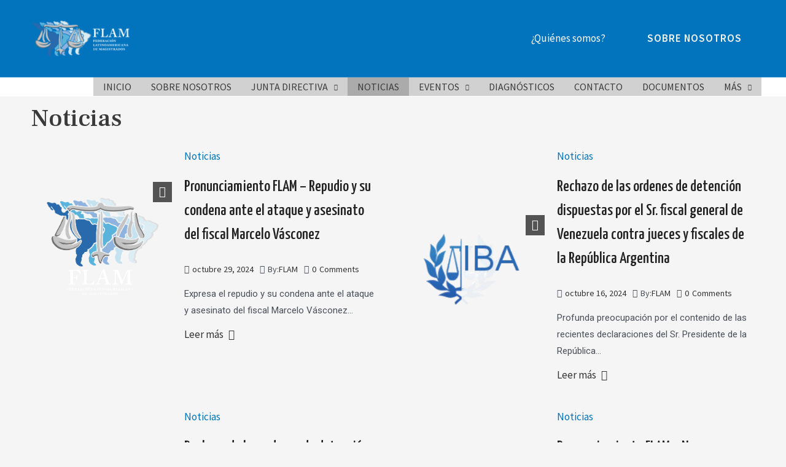

--- FILE ---
content_type: text/css
request_url: https://flamasociacion.org/wp-content/uploads/elementor/css/post-361.css?ver=1730230100
body_size: -172
content:
.elementor-361 .elementor-element.elementor-element-4d3298a{transition:background 0.3s, border 0.3s, border-radius 0.3s, box-shadow 0.3s;padding:80px 40px 64px 40px;}.elementor-361 .elementor-element.elementor-element-4d3298a > .elementor-background-overlay{transition:background 0.3s, border-radius 0.3s, opacity 0.3s;}.elementor-361 .elementor-element.elementor-element-3d94cb2 > .elementor-widget-container{padding:104px 0px 0px 0px;}.elementor-361 .elementor-element.elementor-element-d160963 > .elementor-element-populated{padding:0px 96px 0px 96px;}@media(max-width:1024px){.elementor-361 .elementor-element.elementor-element-7a61b79 > .elementor-element-populated{padding:0px 48px 0px 0px;}.elementor-361 .elementor-element.elementor-element-3d94cb2 > .elementor-widget-container{padding:32px 0px 0px 0px;}.elementor-361 .elementor-element.elementor-element-d160963 > .elementor-element-populated{padding:0px 0px 0px 0px;}}@media(max-width:767px){.elementor-361 .elementor-element.elementor-element-4d3298a{padding:64px 24px 40px 24px;}.elementor-361 .elementor-element.elementor-element-7a61b79 > .elementor-element-populated{padding:0px 0px 48px 0px;}.elementor-361 .elementor-element.elementor-element-3d94cb2 > .elementor-widget-container{padding:0px 0px 0px 0px;}}

--- FILE ---
content_type: application/x-javascript
request_url: https://flamasociacion.org/wp-content/plugins/ultimate-post/assets/js/ultp.min.js?ver=450
body_size: 18458
content:
!function(t){"use strict";t.fn.UltpSlider=function(e){let i=t.extend({},t.fn.UltpSlider.defaults,e),s=t(this),o=!0,l=0;if(s.wrap("<div class='acmeticker-wrap'></div>"),s.parent().css({position:"relative"}),s.children().first().addClass("active"),"horizontal"==i.type||"vertical"==i.type||"typewriter"==i.type){let e="";"typewriter"==i.type&&(e=setInterval((function(){a()}),i.speed));let l="";"horizontal"!=i.type&&"vertical"!=i.type||(l=setInterval((function(){a()}),i.speed)),t(i.controls.prev).click((function(){"horizontal"!=i.type&&"vertical"!=i.type||(clearInterval(l),n("prev"),o&&(l=setInterval((function(){a()}),i.speed))),"typewriter"==i.type&&(clearInterval(e),n("prev"),o&&(e=setInterval((function(){a()}),i.speed)))})),t(i.controls.next).click((function(){"horizontal"!=i.type&&"vertical"!=i.type||(clearInterval(l),n("next"),o&&(l=setInterval((function(){a()}),i.speed))),"typewriter"==i.type&&(clearInterval(e),n("next"),o&&(e=setInterval((function(){a()}),i.speed)))})),t(i.controls.toggle).click((function(){"horizontal"!=i.type&&"vertical"!=i.type||(o?(o=!1,clearInterval(l)):(o=!0,clearInterval(l),l=setInterval((function(){a()}),i.speed))),"typewriter"==i.type&&(o?(o=!1,clearInterval(e)):(o=!0,clearInterval(e),e=setInterval((function(){a()}),i.speed)))})),i.pauseOnHover&&s.hover((function(){"typewriter"==i.type&&clearInterval(e),"horizontal"!=i.type&&"vertical"!=i.type||clearInterval(l)}),(function(){"typewriter"==i.type&&o&&(e=setInterval((function(){a()}),i.speed)),("horizontal"==i.type||"vertical"==i.type&&o)&&(l=setInterval((function(){a()}),i.speed))}))}if("marquee"==i.type){let e,n=i.speed,a=0,r=i.direction,d=s.outerWidth(),p=t(".ultp-newsTicker-wrap").outerWidth(),c=t(document).find("body").hasClass("rtl");"right"==r&&(e=p),"left"==r&&(e=s.outerWidth());let u=setInterval((function(){e<a&&"left"==r&&!c&&(a=-p),e<a&&"right"==r&&!c&&(a=-d),d<a&&"right"==r&&c&&(a=-p),p<a&&"left"==r&&c&&(a=-e),s.css(r,-a),a++}),n);t(i.controls.prev).click((function(){o?(-s.outerWidth()>a&&"right"==r&&!c&&(a=e),a<-t(".ultp-newsTicker-wrap").outerWidth()&&"left"==r&&!c&&(a=e),-e>a&&"right"==r&&c&&(a=s.outerWidth()),-e>a&&"left"==r&&c&&(a=t(".ultp-newsTicker-wrap").outerWidth()),a-=250):(o=!0,u=setInterval((function(){e<a&&"left"==r&&!c&&(a=-p),-p>a&&"left"==r&&!c&&(a=e-100),e<a&&"right"==r&&!c&&(a=-d),d<a&&"right"==r&&c&&(a=-e),p<a&&"left"==r&&c&&(a=-e),s.css(r,-a),a++}),n))})),t(i.controls.prev).on("mousedown touchstart",(function(e){l=setInterval((function(){c||"right"!=r?c&&"left"==r?(a<-d&&(a=t(".ultp-newsTicker-wrap").outerWidth()-10),a-=30):c||"left"!=r?(a<-t(".ultp-newsTicker-wrap").outerWidth()&&c&&"right"==r&&(a=d),a-=30):(a<-t(".ultp-newsTicker-wrap").outerWidth()&&(a=d),a-=30):a>-d?a-=30:a=t(".ultp-newsTicker-wrap").outerWidth()-10}),100)})).bind("mouseup mouseleave touchend",(function(){clearInterval(l)})),t(i.controls.next).click((function(){o?a+=250:(o=!0,u=setInterval((function(){e<a&&"left"==r&&!c&&(a=-p),e<a&&"right"==r&&!c&&(a=-d),p<a&&"left"==r&&c&&(a=-e),d<a&&"right"==r&&c&&(a=-e),s.css(r,-a),a++}),n))})),t(i.controls.next).on("mousedown touchstart",(function(t){l=setInterval((function(){a+=80}),80)})).bind("mouseup mouseleave touchend",(function(){clearInterval(l)})),t(i.controls.toggle).click((function(){o?(o=!1,clearInterval(u)):(o=!0,u=setInterval((function(){e<a&&"left"==r&&!c&&(a=-p),t(".ultp-newsTicker-wrap").outerWidth()<a&&"left"==r&&c&&(a=-(d+100)),e<a&&"right"==r&&!c&&(a=-d),d<a&&"right"==r&&c&&(a=-t(".ultp-newsTicker-wrap").outerWidth()),s.css(r,-a),a++}),n))})),i.pauseOnHover&&s.hover((function(){clearInterval(u)}),(function(){o&&(u=setInterval((function(){e<a&&"left"==r&&!c&&(a=-t(".ultp-newsTicker-wrap").outerWidth()),t(".ultp-newsTicker-wrap").outerWidth()<a&&"left"==r&&c&&(a=-e),t(".ultp-newsTicker-wrap").outerWidth()<a&&"right"==r&&!c&&(a=-d),d<a&&"right"==r&&c&&(a=-e),s.css(r,-a),a++}),n))}))}function n(t){let e=s.find(".active").index();e<0&&(e=0);let i=1;"prev"==t&&(s.children().eq(e).removeClass("active"),s.children().eq(e-i).addClass("active")),"next"==t&&(s.children().eq(e).removeClass("active"),e==s.children().length-1&&(i=-(s.children().length-1)),s.children().eq(e+i).addClass("active"))}function a(){let t=1,e=s.find(".active").index();e<0&&(e=0),s.children().eq(e).removeClass("active"),e==s.children().length-1&&(t=-(s.children().length-1)),s.children().eq(e+t).addClass("active")}},t.fn.UltpSlider.defaults={type:"horizontal",autoplay:2e3,speed:50,direction:"up",pauseOnFocus:!0,pauseOnHover:!0,controls:{prev:"",next:"",toggle:""}}}(jQuery),function(t){"function"==typeof define&&define.amd?define(["jquery"],t):t(jQuery)}((function(t){var e,i=t(window).width(),s=t(window).height(),o=[];t(window).resize((function(){clearTimeout(e),e=setTimeout((function(){t(window).width()===i&&t(window).height()===s||(t(o).each((function(){t(this).flexMenu({undo:!0}).flexMenu(this.options)})),i=t(window).width(),s=t(window).height())}),200)})),t.fn.flexMenu=function(e){var i,s=t.extend({threshold:2,cutoff:2,linkText:"More",linkTitle:"View More",linkTextAll:"Menu",linkTitleAll:"Open/Close Menu",shouldApply:function(){return!0},showOnHover:!0,popupAbsolute:!0,popupClass:"",undo:!1},e);return this.options=s,(i=t.inArray(this,o))>=0?o.splice(i,1):o.push(this),this.each((function(){var e,i,o,l,n,a,r=t(this),d=r.find("> li"),p=d.first(),c=d.last(),u=d.length,f=Math.floor(p.offset().top),h=Math.floor(p.outerHeight(!0)),v=!1;function g(t){return Math.ceil(t.offset().top)>=f+h}if(g(c)&&u>s.threshold&&!s.undo&&r.is(":visible")&&s.shouldApply()){var k=t('<ul class="flexMenu-popup" style="display:none;'+(s.popupAbsolute?" position: absolute;":"")+'"></ul>');for(k.addClass(s.popupClass),a=u;a>1;a--){if(i=g(e=r.find("> li:last-child")),a-1<=s.cutoff){t(r.children().get().reverse()).appendTo(k),v=!0;break}if(!i)break;e.appendTo(k)}v?r.append('<li class="flexMenu-viewMore flexMenu-allInPopup"><a href="#" title="'+s.linkTitleAll+'">'+s.linkTextAll+"</a></li>"):r.append('<li class="flexMenu-viewMore"><a href="#" title="'+s.linkTitle+'">'+s.linkText+"</a></li>"),g(o=r.find("> li.flexMenu-viewMore"))&&r.find("> li:nth-last-child(2)").appendTo(k),k.children().each((function(t,e){k.prepend(e)})),o.append(k),r.find("> li.flexMenu-viewMore > a").click((function(e){var i;i=o,t("li.flexMenu-viewMore.active").not(i).removeClass("active").find("> ul").hide(),k.toggle(),o.toggleClass("active"),e.preventDefault()})),s.showOnHover&&"undefined"!=typeof Modernizr&&!Modernizr.touch&&o.hover((function(){k.show(),t(this).addClass("active")}),(function(){k.hide(),t(this).removeClass("active")}))}else if(s.undo&&r.find("ul.flexMenu-popup")){for(l=(n=r.find("ul.flexMenu-popup")).find("li").length,a=1;a<=l;a++)n.find("> li:first-child").appendTo(r);n.remove(),r.find("> li.flexMenu-viewMore").remove()}}))}})),function(t){"use strict";"function"==typeof define&&define.amd?define(["jquery"],t):"undefined"!=typeof exports?module.exports=t(require("jquery")):t(jQuery)}((function(t){"use strict";var e,i=window.Slick||{};e=0,(i=function(i,s){var o,l=this;l.defaults={accessibility:!0,adaptiveHeight:!1,appendArrows:t(i),appendDots:t(i),arrows:!0,asNavFor:null,prevArrow:'<button class="slick-prev" aria-label="Previous" type="button">Previous</button>',nextArrow:'<button class="slick-next" aria-label="Next" type="button">Next</button>',autoplay:!1,autoplaySpeed:3e3,centerMode:!1,centerPadding:"50px",cssEase:"ease",customPaging:function(e,i){return t('<button type="button" />').text(i+1)},dots:!1,dotsClass:"slick-dots",draggable:!0,easing:"linear",edgeFriction:.35,fade:!1,focusOnSelect:!1,focusOnChange:!1,infinite:!0,initialSlide:0,lazyLoad:"ondemand",mobileFirst:!1,pauseOnHover:!0,pauseOnFocus:!0,pauseOnDotsHover:!1,respondTo:"window",responsive:null,rows:1,rtl:!1,slide:"",slidesPerRow:1,slidesToShow:1,slidesToScroll:1,speed:500,swipe:!0,swipeToSlide:!1,touchMove:!0,touchThreshold:5,useCSS:!0,useTransform:!0,variableWidth:!1,vertical:!1,verticalSwiping:!1,waitForAnimate:!0,zIndex:1e3},l.initials={animating:!1,dragging:!1,autoPlayTimer:null,currentDirection:0,currentLeft:null,currentSlide:0,direction:1,$dots:null,listWidth:null,listHeight:null,loadIndex:0,$nextArrow:null,$prevArrow:null,scrolling:!1,slideCount:null,slideWidth:null,$slideTrack:null,$slides:null,sliding:!1,slideOffset:0,swipeLeft:null,swiping:!1,$list:null,touchObject:{},transformsEnabled:!1,unslicked:!1},t.extend(l,l.initials),l.activeBreakpoint=null,l.animType=null,l.animProp=null,l.breakpoints=[],l.breakpointSettings=[],l.cssTransitions=!1,l.focussed=!1,l.interrupted=!1,l.hidden="hidden",l.paused=!0,l.positionProp=null,l.respondTo=null,l.rowCount=1,l.shouldClick=!0,l.$slider=t(i),l.$slidesCache=null,l.transformType=null,l.transitionType=null,l.visibilityChange="visibilitychange",l.windowWidth=0,l.windowTimer=null,o=t(i).data("slick")||{},l.options=t.extend({},l.defaults,s,o),l.currentSlide=l.options.initialSlide,l.originalSettings=l.options,void 0!==document.mozHidden?(l.hidden="mozHidden",l.visibilityChange="mozvisibilitychange"):void 0!==document.webkitHidden&&(l.hidden="webkitHidden",l.visibilityChange="webkitvisibilitychange"),l.autoPlay=t.proxy(l.autoPlay,l),l.autoPlayClear=t.proxy(l.autoPlayClear,l),l.autoPlayIterator=t.proxy(l.autoPlayIterator,l),l.changeSlide=t.proxy(l.changeSlide,l),l.clickHandler=t.proxy(l.clickHandler,l),l.selectHandler=t.proxy(l.selectHandler,l),l.setPosition=t.proxy(l.setPosition,l),l.swipeHandler=t.proxy(l.swipeHandler,l),l.dragHandler=t.proxy(l.dragHandler,l),l.keyHandler=t.proxy(l.keyHandler,l),l.instanceUid=e++,l.htmlExpr=/^(?:\s*(<[\w\W]+>)[^>]*)$/,l.registerBreakpoints(),l.init(!0)}).prototype.activateADA=function(){this.$slideTrack.find(".slick-active").attr({"aria-hidden":"false"}).find("a, input, button, select").attr({tabindex:"0"})},i.prototype.addSlide=i.prototype.slickAdd=function(e,i,s){var o=this;if("boolean"==typeof i)s=i,i=null;else if(i<0||i>=o.slideCount)return!1;o.unload(),"number"==typeof i?0===i&&0===o.$slides.length?t(e).appendTo(o.$slideTrack):s?t(e).insertBefore(o.$slides.eq(i)):t(e).insertAfter(o.$slides.eq(i)):!0===s?t(e).prependTo(o.$slideTrack):t(e).appendTo(o.$slideTrack),o.$slides=o.$slideTrack.children(this.options.slide),o.$slideTrack.children(this.options.slide).detach(),o.$slideTrack.append(o.$slides),o.$slides.each((function(e,i){t(i).attr("data-slick-index",e)})),o.$slidesCache=o.$slides,o.reinit()},i.prototype.animateHeight=function(){var t=this;if(1===t.options.slidesToShow&&!0===t.options.adaptiveHeight&&!1===t.options.vertical){var e=t.$slides.eq(t.currentSlide).outerHeight(!0);t.$list.animate({height:e},t.options.speed)}},i.prototype.animateSlide=function(e,i){var s={},o=this;o.animateHeight(),!0===o.options.rtl&&!1===o.options.vertical&&(e=-e),!1===o.transformsEnabled?!1===o.options.vertical?o.$slideTrack.animate({left:e},o.options.speed,o.options.easing,i):o.$slideTrack.animate({top:e},o.options.speed,o.options.easing,i):!1===o.cssTransitions?(!0===o.options.rtl&&(o.currentLeft=-o.currentLeft),t({animStart:o.currentLeft}).animate({animStart:e},{duration:o.options.speed,easing:o.options.easing,step:function(t){t=Math.ceil(t),!1===o.options.vertical?(s[o.animType]="translate("+t+"px, 0px)",o.$slideTrack.css(s)):(s[o.animType]="translate(0px,"+t+"px)",o.$slideTrack.css(s))},complete:function(){i&&i.call()}})):(o.applyTransition(),e=Math.ceil(e),!1===o.options.vertical?s[o.animType]="translate3d("+e+"px, 0px, 0px)":s[o.animType]="translate3d(0px,"+e+"px, 0px)",o.$slideTrack.css(s),i&&setTimeout((function(){o.disableTransition(),i.call()}),o.options.speed))},i.prototype.getNavTarget=function(){var e=this.options.asNavFor;return e&&null!==e&&(e=t(e).not(this.$slider)),e},i.prototype.asNavFor=function(e){var i=this.getNavTarget();null!==i&&"object"==typeof i&&i.each((function(){var i=t(this).slick("getSlick");i.unslicked||i.slideHandler(e,!0)}))},i.prototype.applyTransition=function(t){var e=this,i={};!1===e.options.fade?i[e.transitionType]=e.transformType+" "+e.options.speed+"ms "+e.options.cssEase:i[e.transitionType]="opacity "+e.options.speed+"ms "+e.options.cssEase,!1===e.options.fade?e.$slideTrack.css(i):e.$slides.eq(t).css(i)},i.prototype.autoPlay=function(){var t=this;t.autoPlayClear(),t.slideCount>t.options.slidesToShow&&(t.autoPlayTimer=setInterval(t.autoPlayIterator,t.options.autoplaySpeed))},i.prototype.autoPlayClear=function(){this.autoPlayTimer&&clearInterval(this.autoPlayTimer)},i.prototype.autoPlayIterator=function(){var t=this,e=t.currentSlide+t.options.slidesToScroll;t.paused||t.interrupted||t.focussed||(!1===t.options.infinite&&(1===t.direction&&t.currentSlide+1===t.slideCount-1?t.direction=0:0===t.direction&&(e=t.currentSlide-t.options.slidesToScroll,t.currentSlide-1==0&&(t.direction=1))),t.slideHandler(e))},i.prototype.buildArrows=function(){var e=this;!0===e.options.arrows&&(e.$prevArrow=t(e.options.prevArrow).addClass("slick-arrow"),e.$nextArrow=t(e.options.nextArrow).addClass("slick-arrow"),e.slideCount>e.options.slidesToShow?(e.$prevArrow.removeClass("slick-hidden").removeAttr("aria-hidden tabindex"),e.$nextArrow.removeClass("slick-hidden").removeAttr("aria-hidden tabindex"),e.htmlExpr.test(e.options.prevArrow)&&e.$prevArrow.prependTo(e.options.appendArrows),e.htmlExpr.test(e.options.nextArrow)&&e.$nextArrow.appendTo(e.options.appendArrows),!0!==e.options.infinite&&e.$prevArrow.addClass("slick-disabled").attr("aria-disabled","true")):e.$prevArrow.add(e.$nextArrow).addClass("slick-hidden").attr({"aria-disabled":"true",tabindex:"-1"}))},i.prototype.buildDots=function(){var e,i,s=this;if(!0===s.options.dots&&s.slideCount>s.options.slidesToShow){for(s.$slider.addClass("slick-dotted"),i=t("<ul />").addClass(s.options.dotsClass),e=0;e<=s.getDotCount();e+=1)i.append(t("<li />").append(s.options.customPaging.call(this,s,e)));s.$dots=i.appendTo(s.options.appendDots),s.$dots.find("li").first().addClass("slick-active")}},i.prototype.buildOut=function(){var e=this;e.$slides=e.$slider.children(e.options.slide+":not(.slick-cloned)").addClass("slick-slide"),e.slideCount=e.$slides.length,e.$slides.each((function(e,i){t(i).attr("data-slick-index",e).data("originalStyling",t(i).attr("style")||"")})),e.$slider.addClass("slick-slider"),e.$slideTrack=0===e.slideCount?t('<div class="slick-track"/>').appendTo(e.$slider):e.$slides.wrapAll('<div class="slick-track"/>').parent(),e.$list=e.$slideTrack.wrap('<div class="slick-list"/>').parent(),e.$slideTrack.css("opacity",0),!0!==e.options.centerMode&&!0!==e.options.swipeToSlide||(e.options.slidesToScroll=1),t("img[data-lazy]",e.$slider).not("[src]").addClass("slick-loading"),e.setupInfinite(),e.buildArrows(),e.buildDots(),e.updateDots(),e.setSlideClasses("number"==typeof e.currentSlide?e.currentSlide:0),!0===e.options.draggable&&e.$list.addClass("draggable")},i.prototype.buildRows=function(){var t,e,i,s,o,l,n,a=this;if(s=document.createDocumentFragment(),l=a.$slider.children(),a.options.rows>0){for(n=a.options.slidesPerRow*a.options.rows,o=Math.ceil(l.length/n),t=0;t<o;t++){var r=document.createElement("div");for(e=0;e<a.options.rows;e++){var d=document.createElement("div");for(i=0;i<a.options.slidesPerRow;i++){var p=t*n+(e*a.options.slidesPerRow+i);l.get(p)&&d.appendChild(l.get(p))}r.appendChild(d)}s.appendChild(r)}a.$slider.empty().append(s),a.$slider.children().children().children().css({width:100/a.options.slidesPerRow+"%",display:"inline-block"})}},i.prototype.checkResponsive=function(e,i){var s,o,l,n=this,a=!1,r=n.$slider.width(),d=window.innerWidth||t(window).width();if("window"===n.respondTo?l=d:"slider"===n.respondTo?l=r:"min"===n.respondTo&&(l=Math.min(d,r)),n.options.responsive&&n.options.responsive.length&&null!==n.options.responsive){for(s in o=null,n.breakpoints)n.breakpoints.hasOwnProperty(s)&&(!1===n.originalSettings.mobileFirst?l<n.breakpoints[s]&&(o=n.breakpoints[s]):l>n.breakpoints[s]&&(o=n.breakpoints[s]));null!==o?null!==n.activeBreakpoint?(o!==n.activeBreakpoint||i)&&(n.activeBreakpoint=o,"unslick"===n.breakpointSettings[o]?n.unslick(o):(n.options=t.extend({},n.originalSettings,n.breakpointSettings[o]),!0===e&&(n.currentSlide=n.options.initialSlide),n.refresh(e)),a=o):(n.activeBreakpoint=o,"unslick"===n.breakpointSettings[o]?n.unslick(o):(n.options=t.extend({},n.originalSettings,n.breakpointSettings[o]),!0===e&&(n.currentSlide=n.options.initialSlide),n.refresh(e)),a=o):null!==n.activeBreakpoint&&(n.activeBreakpoint=null,n.options=n.originalSettings,!0===e&&(n.currentSlide=n.options.initialSlide),n.refresh(e),a=o),e||!1===a||n.$slider.trigger("breakpoint",[n,a])}},i.prototype.changeSlide=function(e,i){var s,o,l=this,n=t(e.currentTarget);switch(n.is("a")&&e.preventDefault(),n.is("li")||(n=n.closest("li")),s=l.slideCount%l.options.slidesToScroll!=0?0:(l.slideCount-l.currentSlide)%l.options.slidesToScroll,e.data.message){case"previous":o=0===s?l.options.slidesToScroll:l.options.slidesToShow-s,l.slideCount>l.options.slidesToShow&&l.slideHandler(l.currentSlide-o,!1,i);break;case"next":o=0===s?l.options.slidesToScroll:s,l.slideCount>l.options.slidesToShow&&l.slideHandler(l.currentSlide+o,!1,i);break;case"index":var a=0===e.data.index?0:e.data.index||n.index()*l.options.slidesToScroll;l.slideHandler(l.checkNavigable(a),!1,i),n.children().trigger("focus");break;default:return}},i.prototype.checkNavigable=function(t){var e,i;if(i=0,t>(e=this.getNavigableIndexes())[e.length-1])t=e[e.length-1];else for(var s in e){if(t<e[s]){t=i;break}i=e[s]}return t},i.prototype.cleanUpEvents=function(){var e=this;e.options.dots&&null!==e.$dots&&(t("li",e.$dots).off("click.slick",e.changeSlide).off("mouseenter.slick",t.proxy(e.interrupt,e,!0)).off("mouseleave.slick",t.proxy(e.interrupt,e,!1)),!0===e.options.accessibility&&e.$dots.off("keydown.slick",e.keyHandler)),e.$slider.off("focus.slick blur.slick"),!0===e.options.arrows&&e.slideCount>e.options.slidesToShow&&(e.$prevArrow&&e.$prevArrow.off("click.slick",e.changeSlide),e.$nextArrow&&e.$nextArrow.off("click.slick",e.changeSlide),!0===e.options.accessibility&&(e.$prevArrow&&e.$prevArrow.off("keydown.slick",e.keyHandler),e.$nextArrow&&e.$nextArrow.off("keydown.slick",e.keyHandler))),e.$list.off("touchstart.slick mousedown.slick",e.swipeHandler),e.$list.off("touchmove.slick mousemove.slick",e.swipeHandler),e.$list.off("touchend.slick mouseup.slick",e.swipeHandler),e.$list.off("touchcancel.slick mouseleave.slick",e.swipeHandler),e.$list.off("click.slick",e.clickHandler),t(document).off(e.visibilityChange,e.visibility),e.cleanUpSlideEvents(),!0===e.options.accessibility&&e.$list.off("keydown.slick",e.keyHandler),!0===e.options.focusOnSelect&&t(e.$slideTrack).children().off("click.slick",e.selectHandler),t(window).off("orientationchange.slick.slick-"+e.instanceUid,e.orientationChange),t(window).off("resize.slick.slick-"+e.instanceUid,e.resize),t("[draggable!=true]",e.$slideTrack).off("dragstart",e.preventDefault),t(window).off("load.slick.slick-"+e.instanceUid,e.setPosition)},i.prototype.cleanUpSlideEvents=function(){var e=this;e.$list.off("mouseenter.slick",t.proxy(e.interrupt,e,!0)),e.$list.off("mouseleave.slick",t.proxy(e.interrupt,e,!1))},i.prototype.cleanUpRows=function(){var t,e=this;e.options.rows>0&&((t=e.$slides.children().children()).removeAttr("style"),e.$slider.empty().append(t))},i.prototype.clickHandler=function(t){!1===this.shouldClick&&(t.stopImmediatePropagation(),t.stopPropagation(),t.preventDefault())},i.prototype.destroy=function(e){var i=this;i.autoPlayClear(),i.touchObject={},i.cleanUpEvents(),t(".slick-cloned",i.$slider).detach(),i.$dots&&i.$dots.remove(),i.$prevArrow&&i.$prevArrow.length&&(i.$prevArrow.removeClass("slick-disabled slick-arrow slick-hidden").removeAttr("aria-hidden aria-disabled tabindex").css("display",""),i.htmlExpr.test(i.options.prevArrow)&&i.$prevArrow.remove()),i.$nextArrow&&i.$nextArrow.length&&(i.$nextArrow.removeClass("slick-disabled slick-arrow slick-hidden").removeAttr("aria-hidden aria-disabled tabindex").css("display",""),i.htmlExpr.test(i.options.nextArrow)&&i.$nextArrow.remove()),i.$slides&&(i.$slides.removeClass("slick-slide slick-active slick-center slick-visible slick-current").removeAttr("aria-hidden").removeAttr("data-slick-index").each((function(){t(this).attr("style",t(this).data("originalStyling"))})),i.$slideTrack.children(this.options.slide).detach(),i.$slideTrack.detach(),i.$list.detach(),i.$slider.append(i.$slides)),i.cleanUpRows(),i.$slider.removeClass("slick-slider"),i.$slider.removeClass("slick-initialized"),i.$slider.removeClass("slick-dotted"),i.unslicked=!0,e||i.$slider.trigger("destroy",[i])},i.prototype.disableTransition=function(t){var e=this,i={};i[e.transitionType]="",!1===e.options.fade?e.$slideTrack.css(i):e.$slides.eq(t).css(i)},i.prototype.fadeSlide=function(t,e){var i=this;!1===i.cssTransitions?(i.$slides.eq(t).css({zIndex:i.options.zIndex}),i.$slides.eq(t).animate({opacity:1},i.options.speed,i.options.easing,e)):(i.applyTransition(t),i.$slides.eq(t).css({opacity:1,zIndex:i.options.zIndex}),e&&setTimeout((function(){i.disableTransition(t),e.call()}),i.options.speed))},i.prototype.fadeSlideOut=function(t){var e=this;!1===e.cssTransitions?e.$slides.eq(t).animate({opacity:0,zIndex:e.options.zIndex-2},e.options.speed,e.options.easing):(e.applyTransition(t),e.$slides.eq(t).css({opacity:0,zIndex:e.options.zIndex-2}))},i.prototype.filterSlides=i.prototype.slickFilter=function(t){var e=this;null!==t&&(e.$slidesCache=e.$slides,e.unload(),e.$slideTrack.children(this.options.slide).detach(),e.$slidesCache.filter(t).appendTo(e.$slideTrack),e.reinit())},i.prototype.focusHandler=function(){var e=this;e.$slider.off("focus.slick blur.slick").on("focus.slick","*",(function(i){var s=t(this);setTimeout((function(){e.options.pauseOnFocus&&s.is(":focus")&&(e.focussed=!0,e.autoPlay())}),0)})).on("blur.slick","*",(function(i){t(this);e.options.pauseOnFocus&&(e.focussed=!1,e.autoPlay())}))},i.prototype.getCurrent=i.prototype.slickCurrentSlide=function(){return this.currentSlide},i.prototype.getDotCount=function(){var t=this,e=0,i=0,s=0;if(!0===t.options.infinite)if(t.slideCount<=t.options.slidesToShow)++s;else for(;e<t.slideCount;)++s,e=i+t.options.slidesToScroll,i+=t.options.slidesToScroll<=t.options.slidesToShow?t.options.slidesToScroll:t.options.slidesToShow;else if(!0===t.options.centerMode)s=t.slideCount;else if(t.options.asNavFor)for(;e<t.slideCount;)++s,e=i+t.options.slidesToScroll,i+=t.options.slidesToScroll<=t.options.slidesToShow?t.options.slidesToScroll:t.options.slidesToShow;else s=1+Math.ceil((t.slideCount-t.options.slidesToShow)/t.options.slidesToScroll);return s-1},i.prototype.getLeft=function(t){var e,i,s,o,l=this,n=0;return l.slideOffset=0,i=l.$slides.first().outerHeight(!0),!0===l.options.infinite?(l.slideCount>l.options.slidesToShow&&(l.slideOffset=l.slideWidth*l.options.slidesToShow*-1,o=-1,!0===l.options.vertical&&!0===l.options.centerMode&&(2===l.options.slidesToShow?o=-1.5:1===l.options.slidesToShow&&(o=-2)),n=i*l.options.slidesToShow*o),l.slideCount%l.options.slidesToScroll!=0&&t+l.options.slidesToScroll>l.slideCount&&l.slideCount>l.options.slidesToShow&&(t>l.slideCount?(l.slideOffset=(l.options.slidesToShow-(t-l.slideCount))*l.slideWidth*-1,n=(l.options.slidesToShow-(t-l.slideCount))*i*-1):(l.slideOffset=l.slideCount%l.options.slidesToScroll*l.slideWidth*-1,n=l.slideCount%l.options.slidesToScroll*i*-1))):t+l.options.slidesToShow>l.slideCount&&(l.slideOffset=(t+l.options.slidesToShow-l.slideCount)*l.slideWidth,n=(t+l.options.slidesToShow-l.slideCount)*i),l.slideCount<=l.options.slidesToShow&&(l.slideOffset=0,n=0),!0===l.options.centerMode&&l.slideCount<=l.options.slidesToShow?l.slideOffset=l.slideWidth*Math.floor(l.options.slidesToShow)/2-l.slideWidth*l.slideCount/2:!0===l.options.centerMode&&!0===l.options.infinite?l.slideOffset+=l.slideWidth*Math.floor(l.options.slidesToShow/2)-l.slideWidth:!0===l.options.centerMode&&(l.slideOffset=0,l.slideOffset+=l.slideWidth*Math.floor(l.options.slidesToShow/2)),e=!1===l.options.vertical?t*l.slideWidth*-1+l.slideOffset:t*i*-1+n,!0===l.options.variableWidth&&(s=l.slideCount<=l.options.slidesToShow||!1===l.options.infinite?l.$slideTrack.children(".slick-slide").eq(t):l.$slideTrack.children(".slick-slide").eq(t+l.options.slidesToShow),e=!0===l.options.rtl?s[0]?-1*(l.$slideTrack.width()-s[0].offsetLeft-s.width()):0:s[0]?-1*s[0].offsetLeft:0,!0===l.options.centerMode&&(s=l.slideCount<=l.options.slidesToShow||!1===l.options.infinite?l.$slideTrack.children(".slick-slide").eq(t):l.$slideTrack.children(".slick-slide").eq(t+l.options.slidesToShow+1),e=!0===l.options.rtl?s[0]?-1*(l.$slideTrack.width()-s[0].offsetLeft-s.width()):0:s[0]?-1*s[0].offsetLeft:0,e+=(l.$list.width()-s.outerWidth())/2)),e},i.prototype.getOption=i.prototype.slickGetOption=function(t){return this.options[t]},i.prototype.getNavigableIndexes=function(){var t,e=this,i=0,s=0,o=[];for(!1===e.options.infinite?t=e.slideCount:(i=-1*e.options.slidesToScroll,s=-1*e.options.slidesToScroll,t=2*e.slideCount);i<t;)o.push(i),i=s+e.options.slidesToScroll,s+=e.options.slidesToScroll<=e.options.slidesToShow?e.options.slidesToScroll:e.options.slidesToShow;return o},i.prototype.getSlick=function(){return this},i.prototype.getSlideCount=function(){var e,i,s,o=this;return s=!0===o.options.centerMode?Math.floor(o.$list.width()/2):0,i=-1*o.swipeLeft+s,!0===o.options.swipeToSlide?(o.$slideTrack.find(".slick-slide").each((function(s,l){var n,a;if(n=t(l).outerWidth(),a=l.offsetLeft,!0!==o.options.centerMode&&(a+=n/2),i<a+n)return e=l,!1})),Math.abs(t(e).attr("data-slick-index")-o.currentSlide)||1):o.options.slidesToScroll},i.prototype.goTo=i.prototype.slickGoTo=function(t,e){this.changeSlide({data:{message:"index",index:parseInt(t)}},e)},i.prototype.init=function(e){var i=this;t(i.$slider).hasClass("slick-initialized")||(t(i.$slider).addClass("slick-initialized"),i.buildRows(),i.buildOut(),i.setProps(),i.startLoad(),i.loadSlider(),i.initializeEvents(),i.updateArrows(),i.updateDots(),i.checkResponsive(!0),i.focusHandler()),e&&i.$slider.trigger("init",[i]),!0===i.options.accessibility&&i.initADA(),i.options.autoplay&&(i.paused=!1,i.autoPlay())},i.prototype.initADA=function(){var e=this,i=Math.ceil(e.slideCount/e.options.slidesToShow),s=e.getNavigableIndexes().filter((function(t){return t>=0&&t<e.slideCount}));e.$slides.add(e.$slideTrack.find(".slick-cloned")).attr({"aria-hidden":"true",tabindex:"-1"}).find("a, input, button, select").attr({tabindex:"-1"}),null!==e.$dots&&(e.$slides.not(e.$slideTrack.find(".slick-cloned")).each((function(i){var o=s.indexOf(i);if(t(this).attr({role:"tabpanel",id:"slick-slide"+e.instanceUid+i,tabindex:-1}),-1!==o){var l="slick-slide-control"+e.instanceUid+o;t("#"+l).length&&t(this).attr({"aria-describedby":l})}})),e.$dots.attr("role","tablist").find("li").each((function(o){var l=s[o];t(this).attr({role:"presentation"}),t(this).find("button").first().attr({role:"tab",id:"slick-slide-control"+e.instanceUid+o,"aria-controls":"slick-slide"+e.instanceUid+l,"aria-label":o+1+" of "+i,"aria-selected":null,tabindex:"-1"})})).eq(e.currentSlide).find("button").attr({"aria-selected":"true",tabindex:"0"}).end());for(var o=e.currentSlide,l=o+e.options.slidesToShow;o<l;o++)e.options.focusOnChange?e.$slides.eq(o).attr({tabindex:"0"}):e.$slides.eq(o).removeAttr("tabindex");e.activateADA()},i.prototype.initArrowEvents=function(){var t=this;!0===t.options.arrows&&t.slideCount>t.options.slidesToShow&&(t.$prevArrow.off("click.slick").on("click.slick",{message:"previous"},t.changeSlide),t.$nextArrow.off("click.slick").on("click.slick",{message:"next"},t.changeSlide),!0===t.options.accessibility&&(t.$prevArrow.on("keydown.slick",t.keyHandler),t.$nextArrow.on("keydown.slick",t.keyHandler)))},i.prototype.initDotEvents=function(){var e=this;!0===e.options.dots&&e.slideCount>e.options.slidesToShow&&(t("li",e.$dots).on("click.slick",{message:"index"},e.changeSlide),!0===e.options.accessibility&&e.$dots.on("keydown.slick",e.keyHandler)),!0===e.options.dots&&!0===e.options.pauseOnDotsHover&&e.slideCount>e.options.slidesToShow&&t("li",e.$dots).on("mouseenter.slick",t.proxy(e.interrupt,e,!0)).on("mouseleave.slick",t.proxy(e.interrupt,e,!1))},i.prototype.initSlideEvents=function(){var e=this;e.options.pauseOnHover&&(e.$list.on("mouseenter.slick",t.proxy(e.interrupt,e,!0)),e.$list.on("mouseleave.slick",t.proxy(e.interrupt,e,!1)))},i.prototype.initializeEvents=function(){var e=this;e.initArrowEvents(),e.initDotEvents(),e.initSlideEvents(),e.$list.on("touchstart.slick mousedown.slick",{action:"start"},e.swipeHandler),e.$list.on("touchmove.slick mousemove.slick",{action:"move"},e.swipeHandler),e.$list.on("touchend.slick mouseup.slick",{action:"end"},e.swipeHandler),e.$list.on("touchcancel.slick mouseleave.slick",{action:"end"},e.swipeHandler),e.$list.on("click.slick",e.clickHandler),t(document).on(e.visibilityChange,t.proxy(e.visibility,e)),!0===e.options.accessibility&&e.$list.on("keydown.slick",e.keyHandler),!0===e.options.focusOnSelect&&t(e.$slideTrack).children().on("click.slick",e.selectHandler),t(window).on("orientationchange.slick.slick-"+e.instanceUid,t.proxy(e.orientationChange,e)),t(window).on("resize.slick.slick-"+e.instanceUid,t.proxy(e.resize,e)),t("[draggable!=true]",e.$slideTrack).on("dragstart",e.preventDefault),t(window).on("load.slick.slick-"+e.instanceUid,e.setPosition),t(e.setPosition)},i.prototype.initUI=function(){var t=this;!0===t.options.arrows&&t.slideCount>t.options.slidesToShow&&(t.$prevArrow.show(),t.$nextArrow.show()),!0===t.options.dots&&t.slideCount>t.options.slidesToShow&&t.$dots.show()},i.prototype.keyHandler=function(t){var e=this;t.target.tagName.match("TEXTAREA|INPUT|SELECT")||(37===t.keyCode&&!0===e.options.accessibility?e.changeSlide({data:{message:!0===e.options.rtl?"next":"previous"}}):39===t.keyCode&&!0===e.options.accessibility&&e.changeSlide({data:{message:!0===e.options.rtl?"previous":"next"}}))},i.prototype.lazyLoad=function(){var e,i,s,o=this;function l(e){t("img[data-lazy]",e).each((function(){var e=t(this),i=t(this).attr("data-lazy"),s=t(this).attr("data-srcset"),l=t(this).attr("data-sizes")||o.$slider.attr("data-sizes"),n=document.createElement("img");n.onload=function(){e.animate({opacity:0},100,(function(){s&&(e.attr("srcset",s),l&&e.attr("sizes",l)),e.attr("src",i).animate({opacity:1},200,(function(){e.removeAttr("data-lazy data-srcset data-sizes").removeClass("slick-loading")})),o.$slider.trigger("lazyLoaded",[o,e,i])}))},n.onerror=function(){e.removeAttr("data-lazy").removeClass("slick-loading").addClass("slick-lazyload-error"),o.$slider.trigger("lazyLoadError",[o,e,i])},n.src=i}))}if(!0===o.options.centerMode?!0===o.options.infinite?s=(i=o.currentSlide+(o.options.slidesToShow/2+1))+o.options.slidesToShow+2:(i=Math.max(0,o.currentSlide-(o.options.slidesToShow/2+1)),s=o.options.slidesToShow/2+1+2+o.currentSlide):(i=o.options.infinite?o.options.slidesToShow+o.currentSlide:o.currentSlide,s=Math.ceil(i+o.options.slidesToShow),!0===o.options.fade&&(i>0&&i--,s<=o.slideCount&&s++)),e=o.$slider.find(".slick-slide").slice(i,s),"anticipated"===o.options.lazyLoad)for(var n=i-1,a=s,r=o.$slider.find(".slick-slide"),d=0;d<o.options.slidesToScroll;d++)n<0&&(n=o.slideCount-1),e=(e=e.add(r.eq(n))).add(r.eq(a)),n--,a++;l(e),o.slideCount<=o.options.slidesToShow?l(o.$slider.find(".slick-slide")):o.currentSlide>=o.slideCount-o.options.slidesToShow?l(o.$slider.find(".slick-cloned").slice(0,o.options.slidesToShow)):0===o.currentSlide&&l(o.$slider.find(".slick-cloned").slice(-1*o.options.slidesToShow))},i.prototype.loadSlider=function(){var t=this;t.setPosition(),t.$slideTrack.css({opacity:1}),t.$slider.removeClass("slick-loading"),t.initUI(),"progressive"===t.options.lazyLoad&&t.progressiveLazyLoad()},i.prototype.next=i.prototype.slickNext=function(){this.changeSlide({data:{message:"next"}})},i.prototype.orientationChange=function(){this.checkResponsive(),this.setPosition()},i.prototype.pause=i.prototype.slickPause=function(){this.autoPlayClear(),this.paused=!0},i.prototype.play=i.prototype.slickPlay=function(){var t=this;t.autoPlay(),t.options.autoplay=!0,t.paused=!1,t.focussed=!1,t.interrupted=!1},i.prototype.postSlide=function(e){var i=this;i.unslicked||(i.$slider.trigger("afterChange",[i,e]),i.animating=!1,i.slideCount>i.options.slidesToShow&&i.setPosition(),i.swipeLeft=null,i.options.autoplay&&i.autoPlay(),!0===i.options.accessibility&&(i.initADA(),i.options.focusOnChange&&t(i.$slides.get(i.currentSlide)).attr("tabindex",0).focus()))},i.prototype.prev=i.prototype.slickPrev=function(){this.changeSlide({data:{message:"previous"}})},i.prototype.preventDefault=function(t){t.preventDefault()},i.prototype.progressiveLazyLoad=function(e){e=e||1;var i,s,o,l,n,a=this,r=t("img[data-lazy]",a.$slider);r.length?(i=r.first(),s=i.attr("data-lazy"),o=i.attr("data-srcset"),l=i.attr("data-sizes")||a.$slider.attr("data-sizes"),(n=document.createElement("img")).onload=function(){o&&(i.attr("srcset",o),l&&i.attr("sizes",l)),i.attr("src",s).removeAttr("data-lazy data-srcset data-sizes").removeClass("slick-loading"),!0===a.options.adaptiveHeight&&a.setPosition(),a.$slider.trigger("lazyLoaded",[a,i,s]),a.progressiveLazyLoad()},n.onerror=function(){e<3?setTimeout((function(){a.progressiveLazyLoad(e+1)}),500):(i.removeAttr("data-lazy").removeClass("slick-loading").addClass("slick-lazyload-error"),a.$slider.trigger("lazyLoadError",[a,i,s]),a.progressiveLazyLoad())},n.src=s):a.$slider.trigger("allImagesLoaded",[a])},i.prototype.refresh=function(e){var i,s,o=this;s=o.slideCount-o.options.slidesToShow,!o.options.infinite&&o.currentSlide>s&&(o.currentSlide=s),o.slideCount<=o.options.slidesToShow&&(o.currentSlide=0),i=o.currentSlide,o.destroy(!0),t.extend(o,o.initials,{currentSlide:i}),o.init(),e||o.changeSlide({data:{message:"index",index:i}},!1)},i.prototype.registerBreakpoints=function(){var e,i,s,o=this,l=o.options.responsive||null;if("array"===t.type(l)&&l.length){for(e in o.respondTo=o.options.respondTo||"window",l)if(s=o.breakpoints.length-1,l.hasOwnProperty(e)){for(i=l[e].breakpoint;s>=0;)o.breakpoints[s]&&o.breakpoints[s]===i&&o.breakpoints.splice(s,1),s--;o.breakpoints.push(i),o.breakpointSettings[i]=l[e].settings}o.breakpoints.sort((function(t,e){return o.options.mobileFirst?t-e:e-t}))}},i.prototype.reinit=function(){var e=this;e.$slides=e.$slideTrack.children(e.options.slide).addClass("slick-slide"),e.slideCount=e.$slides.length,e.currentSlide>=e.slideCount&&0!==e.currentSlide&&(e.currentSlide=e.currentSlide-e.options.slidesToScroll),e.slideCount<=e.options.slidesToShow&&(e.currentSlide=0),e.registerBreakpoints(),e.setProps(),e.setupInfinite(),e.buildArrows(),e.updateArrows(),e.initArrowEvents(),e.buildDots(),e.updateDots(),e.initDotEvents(),e.cleanUpSlideEvents(),e.initSlideEvents(),e.checkResponsive(!1,!0),!0===e.options.focusOnSelect&&t(e.$slideTrack).children().on("click.slick",e.selectHandler),e.setSlideClasses("number"==typeof e.currentSlide?e.currentSlide:0),e.setPosition(),e.focusHandler(),e.paused=!e.options.autoplay,e.autoPlay(),e.$slider.trigger("reInit",[e])},i.prototype.resize=function(){var e=this;t(window).width()!==e.windowWidth&&(clearTimeout(e.windowDelay),e.windowDelay=window.setTimeout((function(){e.windowWidth=t(window).width(),e.checkResponsive(),e.unslicked||e.setPosition()}),50))},i.prototype.removeSlide=i.prototype.slickRemove=function(t,e,i){var s=this;if(t="boolean"==typeof t?!0===(e=t)?0:s.slideCount-1:!0===e?--t:t,s.slideCount<1||t<0||t>s.slideCount-1)return!1;s.unload(),!0===i?s.$slideTrack.children().remove():s.$slideTrack.children(this.options.slide).eq(t).remove(),s.$slides=s.$slideTrack.children(this.options.slide),s.$slideTrack.children(this.options.slide).detach(),s.$slideTrack.append(s.$slides),s.$slidesCache=s.$slides,s.reinit()},i.prototype.setCSS=function(t){var e,i,s=this,o={};!0===s.options.rtl&&(t=-t),e="left"==s.positionProp?Math.ceil(t)+"px":"0px",i="top"==s.positionProp?Math.ceil(t)+"px":"0px",o[s.positionProp]=t,!1===s.transformsEnabled?s.$slideTrack.css(o):(o={},!1===s.cssTransitions?(o[s.animType]="translate("+e+", "+i+")",s.$slideTrack.css(o)):(o[s.animType]="translate3d("+e+", "+i+", 0px)",s.$slideTrack.css(o)))},i.prototype.setDimensions=function(){var t=this;!1===t.options.vertical?!0===t.options.centerMode&&t.$list.css({padding:"0px "+t.options.centerPadding}):(t.$list.height(t.$slides.first().outerHeight(!0)*t.options.slidesToShow),!0===t.options.centerMode&&t.$list.css({padding:t.options.centerPadding+" 0px"})),t.listWidth=t.$list.width(),t.listHeight=t.$list.height(),!1===t.options.vertical&&!1===t.options.variableWidth?(t.slideWidth=Math.ceil(t.listWidth/t.options.slidesToShow),t.$slideTrack.width(Math.ceil(t.slideWidth*t.$slideTrack.children(".slick-slide").length))):!0===t.options.variableWidth?t.$slideTrack.width(5e3*t.slideCount):(t.slideWidth=Math.ceil(t.listWidth),t.$slideTrack.height(Math.ceil(t.$slides.first().outerHeight(!0)*t.$slideTrack.children(".slick-slide").length)));var e=t.$slides.first().outerWidth(!0)-t.$slides.first().width();!1===t.options.variableWidth&&t.$slideTrack.children(".slick-slide").width(t.slideWidth-e)},i.prototype.setFade=function(){var e,i=this;i.$slides.each((function(s,o){e=i.slideWidth*s*-1,!0===i.options.rtl?t(o).css({position:"relative",right:e,top:0,zIndex:i.options.zIndex-2,opacity:0}):t(o).css({position:"relative",left:e,top:0,zIndex:i.options.zIndex-2,opacity:0})})),i.$slides.eq(i.currentSlide).css({zIndex:i.options.zIndex-1,opacity:1})},i.prototype.setHeight=function(){var t=this;if(1===t.options.slidesToShow&&!0===t.options.adaptiveHeight&&!1===t.options.vertical){var e=t.$slides.eq(t.currentSlide).outerHeight(!0);t.$list.css("height",e)}},i.prototype.setOption=i.prototype.slickSetOption=function(){var e,i,s,o,l,n=this,a=!1;if("object"===t.type(arguments[0])?(s=arguments[0],a=arguments[1],l="multiple"):"string"===t.type(arguments[0])&&(s=arguments[0],o=arguments[1],a=arguments[2],"responsive"===arguments[0]&&"array"===t.type(arguments[1])?l="responsive":void 0!==arguments[1]&&(l="single")),"single"===l)n.options[s]=o;else if("multiple"===l)t.each(s,(function(t,e){n.options[t]=e}));else if("responsive"===l)for(i in o)if("array"!==t.type(n.options.responsive))n.options.responsive=[o[i]];else{for(e=n.options.responsive.length-1;e>=0;)n.options.responsive[e].breakpoint===o[i].breakpoint&&n.options.responsive.splice(e,1),e--;n.options.responsive.push(o[i])}a&&(n.unload(),n.reinit())},i.prototype.setPosition=function(){var t=this;t.setDimensions(),t.setHeight(),!1===t.options.fade?t.setCSS(t.getLeft(t.currentSlide)):t.setFade(),t.$slider.trigger("setPosition",[t])},i.prototype.setProps=function(){var t=this,e=document.body.style;t.positionProp=!0===t.options.vertical?"top":"left","top"===t.positionProp?t.$slider.addClass("slick-vertical"):t.$slider.removeClass("slick-vertical"),void 0===e.WebkitTransition&&void 0===e.MozTransition&&void 0===e.msTransition||!0===t.options.useCSS&&(t.cssTransitions=!0),t.options.fade&&("number"==typeof t.options.zIndex?t.options.zIndex<3&&(t.options.zIndex=3):t.options.zIndex=t.defaults.zIndex),void 0!==e.OTransform&&(t.animType="OTransform",t.transformType="-o-transform",t.transitionType="OTransition",void 0===e.perspectiveProperty&&void 0===e.webkitPerspective&&(t.animType=!1)),void 0!==e.MozTransform&&(t.animType="MozTransform",t.transformType="-moz-transform",t.transitionType="MozTransition",void 0===e.perspectiveProperty&&void 0===e.MozPerspective&&(t.animType=!1)),void 0!==e.webkitTransform&&(t.animType="webkitTransform",t.transformType="-webkit-transform",t.transitionType="webkitTransition",void 0===e.perspectiveProperty&&void 0===e.webkitPerspective&&(t.animType=!1)),void 0!==e.msTransform&&(t.animType="msTransform",t.transformType="-ms-transform",t.transitionType="msTransition",void 0===e.msTransform&&(t.animType=!1)),void 0!==e.transform&&!1!==t.animType&&(t.animType="transform",t.transformType="transform",t.transitionType="transition"),t.transformsEnabled=t.options.useTransform&&null!==t.animType&&!1!==t.animType},i.prototype.setSlideClasses=function(t){var e,i,s,o,l=this;if(i=l.$slider.find(".slick-slide").removeClass("slick-active slick-center slick-current").attr("aria-hidden","true"),l.$slides.eq(t).addClass("slick-current"),!0===l.options.centerMode){var n=l.options.slidesToShow%2==0?1:0;e=Math.floor(l.options.slidesToShow/2),!0===l.options.infinite&&(t>=e&&t<=l.slideCount-1-e?l.$slides.slice(t-e+n,t+e+1).addClass("slick-active").attr("aria-hidden","false"):(s=l.options.slidesToShow+t,i.slice(s-e+1+n,s+e+2).addClass("slick-active").attr("aria-hidden","false")),0===t?i.eq(l.options.slidesToShow+l.slideCount+1).addClass("slick-center"):t===l.slideCount-1&&i.eq(l.options.slidesToShow).addClass("slick-center")),l.$slides.eq(t).addClass("slick-center")}else t>=0&&t<=l.slideCount-l.options.slidesToShow?l.$slides.slice(t,t+l.options.slidesToShow).addClass("slick-active").attr("aria-hidden","false"):i.length<=l.options.slidesToShow?i.addClass("slick-active").attr("aria-hidden","false"):(o=l.slideCount%l.options.slidesToShow,s=!0===l.options.infinite?l.options.slidesToShow+t:t,l.options.slidesToShow==l.options.slidesToScroll&&l.slideCount-t<l.options.slidesToShow?i.slice(s-(l.options.slidesToShow-o),s+o).addClass("slick-active").attr("aria-hidden","false"):i.slice(s,s+l.options.slidesToShow).addClass("slick-active").attr("aria-hidden","false"));"ondemand"!==l.options.lazyLoad&&"anticipated"!==l.options.lazyLoad||l.lazyLoad()},i.prototype.setupInfinite=function(){var e,i,s,o=this;if(!0===o.options.fade&&(o.options.centerMode=!1),!0===o.options.infinite&&!1===o.options.fade&&(i=null,o.slideCount>o.options.slidesToShow)){for(s=!0===o.options.centerMode?o.options.slidesToShow+1:o.options.slidesToShow,e=o.slideCount;e>o.slideCount-s;e-=1)i=e-1,t(o.$slides[i]).clone(!0).attr("id","").attr("data-slick-index",i-o.slideCount).prependTo(o.$slideTrack).addClass("slick-cloned");for(e=0;e<s+o.slideCount;e+=1)i=e,t(o.$slides[i]).clone(!0).attr("id","").attr("data-slick-index",i+o.slideCount).appendTo(o.$slideTrack).addClass("slick-cloned");o.$slideTrack.find(".slick-cloned").find("[id]").each((function(){t(this).attr("id","")}))}},i.prototype.interrupt=function(t){t||this.autoPlay(),this.interrupted=t},i.prototype.selectHandler=function(e){var i=this,s=t(e.target).is(".slick-slide")?t(e.target):t(e.target).parents(".slick-slide"),o=parseInt(s.attr("data-slick-index"));o||(o=0),i.slideCount<=i.options.slidesToShow?i.slideHandler(o,!1,!0):i.slideHandler(o)},i.prototype.slideHandler=function(t,e,i){var s,o,l,n,a,r,d=this;if(e=e||!1,!(!0===d.animating&&!0===d.options.waitForAnimate||!0===d.options.fade&&d.currentSlide===t))if(!1===e&&d.asNavFor(t),s=t,a=d.getLeft(s),n=d.getLeft(d.currentSlide),d.currentLeft=null===d.swipeLeft?n:d.swipeLeft,!1===d.options.infinite&&!1===d.options.centerMode&&(t<0||t>d.getDotCount()*d.options.slidesToScroll))!1===d.options.fade&&(s=d.currentSlide,!0!==i&&d.slideCount>d.options.slidesToShow?d.animateSlide(n,(function(){d.postSlide(s)})):d.postSlide(s));else if(!1===d.options.infinite&&!0===d.options.centerMode&&(t<0||t>d.slideCount-d.options.slidesToScroll))!1===d.options.fade&&(s=d.currentSlide,!0!==i&&d.slideCount>d.options.slidesToShow?d.animateSlide(n,(function(){d.postSlide(s)})):d.postSlide(s));else{if(d.options.autoplay&&clearInterval(d.autoPlayTimer),o=s<0?d.slideCount%d.options.slidesToScroll!=0?d.slideCount-d.slideCount%d.options.slidesToScroll:d.slideCount+s:s>=d.slideCount?d.slideCount%d.options.slidesToScroll!=0?0:s-d.slideCount:s,d.animating=!0,d.$slider.trigger("beforeChange",[d,d.currentSlide,o]),l=d.currentSlide,d.currentSlide=o,d.setSlideClasses(d.currentSlide),d.options.asNavFor&&(r=(r=d.getNavTarget()).slick("getSlick")).slideCount<=r.options.slidesToShow&&r.setSlideClasses(d.currentSlide),d.updateDots(),d.updateArrows(),!0===d.options.fade)return!0!==i?(d.fadeSlideOut(l),d.fadeSlide(o,(function(){d.postSlide(o)}))):d.postSlide(o),void d.animateHeight();!0!==i&&d.slideCount>d.options.slidesToShow?d.animateSlide(a,(function(){d.postSlide(o)})):d.postSlide(o)}},i.prototype.startLoad=function(){var t=this;!0===t.options.arrows&&t.slideCount>t.options.slidesToShow&&(t.$prevArrow.hide(),t.$nextArrow.hide()),!0===t.options.dots&&t.slideCount>t.options.slidesToShow&&t.$dots.hide(),t.$slider.addClass("slick-loading")},i.prototype.swipeDirection=function(){var t,e,i,s,o=this;return t=o.touchObject.startX-o.touchObject.curX,e=o.touchObject.startY-o.touchObject.curY,i=Math.atan2(e,t),(s=Math.round(180*i/Math.PI))<0&&(s=360-Math.abs(s)),s<=45&&s>=0||s<=360&&s>=315?!1===o.options.rtl?"left":"right":s>=135&&s<=225?!1===o.options.rtl?"right":"left":!0===o.options.verticalSwiping?s>=35&&s<=135?"down":"up":"vertical"},i.prototype.swipeEnd=function(t){var e,i,s=this;if(s.dragging=!1,s.swiping=!1,s.scrolling)return s.scrolling=!1,!1;if(s.interrupted=!1,s.shouldClick=!(s.touchObject.swipeLength>10),void 0===s.touchObject.curX)return!1;if(!0===s.touchObject.edgeHit&&s.$slider.trigger("edge",[s,s.swipeDirection()]),s.touchObject.swipeLength>=s.touchObject.minSwipe){switch(i=s.swipeDirection()){case"left":case"down":e=s.options.swipeToSlide?s.checkNavigable(s.currentSlide+s.getSlideCount()):s.currentSlide+s.getSlideCount(),s.currentDirection=0;break;case"right":case"up":e=s.options.swipeToSlide?s.checkNavigable(s.currentSlide-s.getSlideCount()):s.currentSlide-s.getSlideCount(),s.currentDirection=1}"vertical"!=i&&(s.slideHandler(e),s.touchObject={},s.$slider.trigger("swipe",[s,i]))}else s.touchObject.startX!==s.touchObject.curX&&(s.slideHandler(s.currentSlide),s.touchObject={})},i.prototype.swipeHandler=function(t){var e=this;if(!(!1===e.options.swipe||"ontouchend"in document&&!1===e.options.swipe||!1===e.options.draggable&&-1!==t.type.indexOf("mouse")))switch(e.touchObject.fingerCount=t.originalEvent&&void 0!==t.originalEvent.touches?t.originalEvent.touches.length:1,e.touchObject.minSwipe=e.listWidth/e.options.touchThreshold,!0===e.options.verticalSwiping&&(e.touchObject.minSwipe=e.listHeight/e.options.touchThreshold),t.data.action){case"start":e.swipeStart(t);break;case"move":e.swipeMove(t);break;case"end":e.swipeEnd(t)}},i.prototype.swipeMove=function(t){var e,i,s,o,l,n,a=this;return l=void 0!==t.originalEvent?t.originalEvent.touches:null,!(!a.dragging||a.scrolling||l&&1!==l.length)&&(e=a.getLeft(a.currentSlide),a.touchObject.curX=void 0!==l?l[0].pageX:t.clientX,a.touchObject.curY=void 0!==l?l[0].pageY:t.clientY,a.touchObject.swipeLength=Math.round(Math.sqrt(Math.pow(a.touchObject.curX-a.touchObject.startX,2))),n=Math.round(Math.sqrt(Math.pow(a.touchObject.curY-a.touchObject.startY,2))),!a.options.verticalSwiping&&!a.swiping&&n>4?(a.scrolling=!0,!1):(!0===a.options.verticalSwiping&&(a.touchObject.swipeLength=n),i=a.swipeDirection(),void 0!==t.originalEvent&&a.touchObject.swipeLength>4&&(a.swiping=!0,t.preventDefault()),o=(!1===a.options.rtl?1:-1)*(a.touchObject.curX>a.touchObject.startX?1:-1),!0===a.options.verticalSwiping&&(o=a.touchObject.curY>a.touchObject.startY?1:-1),s=a.touchObject.swipeLength,a.touchObject.edgeHit=!1,!1===a.options.infinite&&(0===a.currentSlide&&"right"===i||a.currentSlide>=a.getDotCount()&&"left"===i)&&(s=a.touchObject.swipeLength*a.options.edgeFriction,a.touchObject.edgeHit=!0),!1===a.options.vertical?a.swipeLeft=e+s*o:a.swipeLeft=e+s*(a.$list.height()/a.listWidth)*o,!0===a.options.verticalSwiping&&(a.swipeLeft=e+s*o),!0!==a.options.fade&&!1!==a.options.touchMove&&(!0===a.animating?(a.swipeLeft=null,!1):void a.setCSS(a.swipeLeft))))},i.prototype.swipeStart=function(t){var e,i=this;if(i.interrupted=!0,1!==i.touchObject.fingerCount||i.slideCount<=i.options.slidesToShow)return i.touchObject={},!1;void 0!==t.originalEvent&&void 0!==t.originalEvent.touches&&(e=t.originalEvent.touches[0]),i.touchObject.startX=i.touchObject.curX=void 0!==e?e.pageX:t.clientX,i.touchObject.startY=i.touchObject.curY=void 0!==e?e.pageY:t.clientY,i.dragging=!0},i.prototype.unfilterSlides=i.prototype.slickUnfilter=function(){var t=this;null!==t.$slidesCache&&(t.unload(),t.$slideTrack.children(this.options.slide).detach(),t.$slidesCache.appendTo(t.$slideTrack),t.reinit())},i.prototype.unload=function(){var e=this;t(".slick-cloned",e.$slider).remove(),e.$dots&&e.$dots.remove(),e.$prevArrow&&e.htmlExpr.test(e.options.prevArrow)&&e.$prevArrow.remove(),e.$nextArrow&&e.htmlExpr.test(e.options.nextArrow)&&e.$nextArrow.remove(),e.$slides.removeClass("slick-slide slick-active slick-visible slick-current").attr("aria-hidden","true").css("width","")},i.prototype.unslick=function(t){var e=this;e.$slider.trigger("unslick",[e,t]),e.destroy()},i.prototype.updateArrows=function(){var t=this;Math.floor(t.options.slidesToShow/2),!0===t.options.arrows&&t.slideCount>t.options.slidesToShow&&!t.options.infinite&&(t.$prevArrow.removeClass("slick-disabled").attr("aria-disabled","false"),t.$nextArrow.removeClass("slick-disabled").attr("aria-disabled","false"),0===t.currentSlide?(t.$prevArrow.addClass("slick-disabled").attr("aria-disabled","true"),t.$nextArrow.removeClass("slick-disabled").attr("aria-disabled","false")):(t.currentSlide>=t.slideCount-t.options.slidesToShow&&!1===t.options.centerMode||t.currentSlide>=t.slideCount-1&&!0===t.options.centerMode)&&(t.$nextArrow.addClass("slick-disabled").attr("aria-disabled","true"),t.$prevArrow.removeClass("slick-disabled").attr("aria-disabled","false")))},i.prototype.updateDots=function(){var t=this;null!==t.$dots&&(t.$dots.find("li").removeClass("slick-active").end(),t.$dots.find("li").eq(Math.floor(t.currentSlide/t.options.slidesToScroll)).addClass("slick-active"))},i.prototype.visibility=function(){var t=this;t.options.autoplay&&(document[t.hidden]?t.interrupted=!0:t.interrupted=!1)},t.fn.slick=function(){var t,e,s=this,o=arguments[0],l=Array.prototype.slice.call(arguments,1),n=s.length;for(t=0;t<n;t++)if("object"==typeof o||void 0===o?s[t].slick=new i(s[t],o):e=s[t].slick[o].apply(s[t].slick,l),void 0!==e)return e;return s}})),function(t){"use strict";function e(){t(document).scrollTop()>1e3?(t(".ultp-toc-backtotop").addClass("tocshow"),t(".wp-block-ultimate-post-table-of-content").addClass("ultp-toc-scroll")):(t(".ultp-toc-backtotop").removeClass("tocshow"),t(".wp-block-ultimate-post-table-of-content").removeClass("ultp-toc-scroll"))}function i(t,e,i){e==i?t.find(".ultp-next-page-numbers").hide():t.find(".ultp-next-page-numbers").show(),e>1?t.find(".ultp-prev-page-numbers").show():t.find(".ultp-prev-page-numbers").hide(),e>3?t.find(".ultp-first-dot").show():t.find(".ultp-first-dot").hide(),e>2?t.find(".ultp-first-pages").show():t.find(".ultp-first-pages").hide(),i>e+2?t.find(".ultp-last-dot").show():t.find(".ultp-last-dot").hide(),i>e+1?t.find(".ultp-last-pages").show():t.find(".ultp-last-pages").hide()}function s(e,i,s){let o=i<=2?[1,2,3]:s==i?[s-2,s-1,s]:[i-1,i,i+1],l=0;e.find(".ultp-center-item").each((function(){i==o[l]&&t(this).addClass("pagination-active"),t(this).find("a").blur(),t(this).attr("data-current",o[l]).find("a").text(o[l]),l++})),e.find(".ultp-prev-page-numbers a").blur(),e.find(".ultp-next-page-numbers a").blur()}function o(t,e){null!=e&&sessionStorage.setItem(t,e)}function l(){t(".wp-block-ultimate-post-post-slider-1, .wp-block-ultimate-post-post-slider-2").each((function(){const e="#"+t(this).attr("id");let i=t(e).find(".ultp-block-items-wrap");t(this).parent(".ultp-shortcode")&&(i=t(this).find(".ultp-block-items-wrap"));let s={arrows:!0,dots:!!i.data("dots"),infinite:!0,speed:500,slidesToShow:i.data("slidelg")||1,slidesToScroll:1,autoplay:!!i.data("autoplay"),autoplaySpeed:i.data("slidespeed")||3e3,cssEase:"linear",prevArrow:i.parent().find(".ultp-slick-prev").html(),nextArrow:i.parent().find(".ultp-slick-next").html()},o="slide2"==i.data("layout")||"slide3"==i.data("layout")||"slide5"==i.data("layout")||"slide6"==i.data("layout")||"slide8"==i.data("layout");i.data("layout")?i.data("fade")&&o?s.fade=!!i.data("fade"):!i.data("fade")&&o?(s.slidesToShow=i.data("slidelg")||1,s.responsive=[{breakpoint:991,settings:{slidesToShow:i.data("slidesm")||1,slidesToScroll:1}},{breakpoint:767,settings:{slidesToShow:i.data("slidexs")||1,slidesToScroll:1}}]):(s.slidesToShow=i.data("slidelg")||1,s.centerMode=!0,s.centerPadding=`${i.data("paddlg")}px`||100,s.responsive=[{breakpoint:991,settings:{slidesToShow:i.data("slidesm")||1,slidesToScroll:1,centerPadding:`${i.data("paddsm")}px`||50}},{breakpoint:767,settings:{slidesToShow:i.data("slidexs")||1,slidesToScroll:1,centerPadding:`${i.data("paddxs")}px`||50}}]):i.data("slidelg")<2?s.fade=!!i.data("fade"):s.responsive=[{breakpoint:1024,settings:{slidesToShow:i.data("slidesm")||1,slidesToScroll:1}},{breakpoint:600,settings:{slidesToShow:i.data("slidexs")||1,slidesToScroll:1}}],i.not(".slick-initialized").slick(s)}))}function n(){t(".ultp-video-modal .ultp-video-modal__content .ultp-video-wrapper > iframe").each((function(){const e=t(this),i=e.attr("src");i&&i.includes("dailymotion.com/player")&&"&"==i[i.length-1]&&e.attr("src",i.slice(0,i.length-1)+"?autoplay=0")}))}function a(){if(t(".ultp-video-modal.modal_active").length>0){let e=t(".ultp-video-modal.modal_active").find("iframe");if(e.length){const t=e.attr("src");if(t){let i="";i=t.includes("dailymotion.com/player")?t.replaceAll("&?autoplay=1","?autoplay=0"):t.replaceAll("&autoplay=1",""),i&&e.attr("src",i)}}else t(".ultp-video-modal.modal_active").find("video").trigger("pause");t(".ultp-video-modal").removeClass("modal_active")}}t(".ultp-post-share-item a").each((function(){t(this).click((function(){let e,i,s=t(this).attr("url");e=window.screen.width/2-410,i=window.screen.height/2-300;let o="height=500,width=800,resizable=yes,left="+e+",top="+i+",screenX="+e+",screenY="+i;window.open(s,"sharer",o);let l=t(this).parents(".ultp-post-share-item-inner-block").attr("postId"),n=t(this).parents(".ultp-post-share-item-inner-block").attr("count");return t.ajax({url:ultp_data_frontend.ajax,type:"POST",data:{action:"ultp_share_count",shareCount:n,postId:l,wpnonce:ultp_data_frontend.security},error:function(t){console.log("Error occured.please try again"+t.statusText+t.responseText)}}),!1}))})),t(window).scroll((function(){t(window).scrollTop()+window.innerHeight>=t("footer")?.offset()?.top?t(".wp-block-ultimate-post-post_share .ultp-block-wrapper .ultp-disable-sticky-footer").addClass("remove-sticky"):t(".wp-block-ultimate-post-post_share .ultp-block-wrapper .ultp-disable-sticky-footer").removeClass("remove-sticky")})),t(".ultp-news-ticker").each((function(){t(this).UltpSlider({type:t(this).data("type"),direction:t(this).data("direction"),speed:t(this).data("speed"),pauseOnHover:1==t(this).data("hover"),controls:{prev:t(this).closest(".ultp-newsTicker-wrap").find(".ultp-news-ticker-prev"),next:t(this).closest(".ultp-newsTicker-wrap").find(".ultp-news-ticker-next"),toggle:t(this).closest(".ultp-newsTicker-wrap").find(".ultp-news-ticker-pause")}})})),t(".ultp-toc-backtotop").click((function(e){e.preventDefault(),t("html, body").animate({scrollTop:0},"slow")})),t(window).scroll((function(){e()})),e(),t(".ultp-collapsible-open").click((function(e){t(this).closest(".ultp-collapsible-toggle").removeClass("ultp-toggle-collapsed"),t(this).parents(".ultp-block-toc").find(".ultp-block-toc-body").show()})),t(".ultp-collapsible-hide").click((function(e){t(this).closest(".ultp-collapsible-toggle").addClass("ultp-toggle-collapsed"),t(this).parents(".ultp-block-toc").find(".ultp-block-toc-body").hide()})),t(".ultp-toc-lists li a").click((function(){t([document.documentElement,document.body]).animate({scrollTop:t(t(this).attr("href")).offset().top-50},500)})),t(document).ready((function(){if(t(".ultp-flex-menu").length>0){const e=t("ul.ultp-flex-menu").data("name");t("ul.ultp-flex-menu").flexMenu({linkText:e,linkTextAll:e,linkTitle:e})}})),t(document).on("click",(function(e){0===t(e.target).closest(".flexMenu-viewMore").length&&(t(".flexMenu-viewMore").removeClass("active"),t(".flexMenu-viewMore").children("ul.flexMenu-popup").css("display","none"))})),t(document).on("click",".ultp-filter-navigation .flexMenu-popup .filter-item",(function(e){t(".flexMenu-viewMore").removeClass("active"),t(".flexMenu-viewMore").children("ul.flexMenu-popup").css("display","none")})),t(".ultp-post-grid-parent").each((function(){const e=t(this).find(".ultp-post-grid-block"),i=t(this).find(".ultp-pagination-block"),s=e.find(".pagination-block-html > div");i.length<1||s.length<1||(i.attr("class").split(" ").forEach((t=>{s.addClass(t)})),i.html(s))})),t(document).off("click",".ultp-pagination-ajax-action li, .ultp-loadmore-action, .ultp-prev-action, .ultp-next-action",(function(t){})),t(document).on("click",".ultp-prev-action, .ultp-next-action",(function(e){e.preventDefault();let i=t(this).closest(".ultp-next-prev-wrap"),s=i.closest(".ultp-block-wrapper").find(".ultp-block-items-wrap"),l=parseInt(i.data("pagenum")),a=parseInt(i.data("pages")),r=i.closest(".ultp-block-wrapper");const d=i.parents(".ultp-post-grid-parent");if(s.length<1){const e=i.data("for");e&&(s=t("."+e+" .ultp-block-items-wrap"))}if(i.is(".ultp-disable-editor-click"))return;if(t(this).hasClass("ultp-prev-action")){if(t(this).hasClass("ultp-disable"))return;l--,i.data("pagenum",l),i.find(".ultp-prev-action, .ultp-next-action").removeClass("ultp-disable"),1==l&&t(this).addClass("ultp-disable")}if(t(this).hasClass("ultp-next-action")){if(t(this).hasClass("ultp-disable"))return;l++,i.data("pagenum",l),i.find(".ultp-prev-action, .ultp-next-action").removeClass("ultp-disable"),l==a&&t(this).addClass("ultp-disable")}let p=0!=i.parents(".ultp-shortcode").length&&"no"==i.data("selfpostid")?i.parents(".ultp-shortcode").data("postid"):i.data("postid");t(this).closest(".ultp-builder-content").length>0&&(p=t(this).closest(".ultp-builder-content").data("postid"));let c="",u=t(this).parents(".widget_block:first");if(u.length>0){let t=u.attr("id").split("-");c=t[t.length-1]}const f=sessionStorage.getItem("ultp_uniqueIds"),h=JSON.stringify(s.find(".ultp-current-unique-posts").data("current-unique-posts")),v=i.data("filter-value")||"",g={};Array.isArray(v)&&v.length>0&&(g.filterShow=!0,g.checkFilter=!0,g.isAdv=!0,g.author=i.data("filter-author")||"",g.order=i.data("filter-order")||"",g.orderby=i.data("filter-orderby")||"",g.adv_sort=i.data("filter-adv-sort")||""),t.ajax({url:ultp_data_frontend.ajax,type:"POST",data:{action:"ultp_next_prev",paged:l,blockId:i.data("blockid"),postId:p,exclude:i.data("expost"),blockName:i.data("blockname"),builder:i.data("builder"),filterValue:v,filterType:i.data("filter-type")||"",widgetBlockId:c,ultpUniqueIds:f||[],ultpCurrentUniquePosts:h||[],...g,wpnonce:ultp_data_frontend.security},beforeSend:function(){r.length<1&&d.length>0?d.find(".ultp-block-wrapper").addClass("ultp-loading-active"):r.addClass("ultp-loading-active")},success:function(t){t&&(s.html(t),o("ultp_uniqueIds",JSON.stringify(s.find(".ultp-current-unique-posts").data("ultp-unique-ids"))))},complete:function(){r.length<1&&d.length>0?d.find(".ultp-block-wrapper").removeClass("ultp-loading-active"):r.removeClass("ultp-loading-active"),n()},error:function(t){console.log("Error occured.please try again"+t.statusText+t.responseText),i.closest(".ultp-block-wrapper").removeClass("ultp-loading-active")}})})),t(document).on("click",".ultp-loadmore-action",(function(e){if(t(this).is(".ultp-disable-editor-click"))return;e.preventDefault();let i=t(this),s=i.closest(".ultp-block-wrapper"),l=!1;if(s.length<1){const e=i.data("for");e&&(s=t("."+e+" .ultp-block-wrapper"),l=s.length>0)}let n=parseInt(i.data("pagenum")),a=parseInt(i.data("pages"));if(i.hasClass("ultp-disable"))return;n++,i.data("pagenum",n),n==a?t(this).addClass("ultp-disable"):t(this).removeClass("ultp-disable");let r=0!=i.parents(".ultp-shortcode").length&&"no"==i.data("selfpostid")?i.parents(".ultp-shortcode").data("postid"):i.data("postid");i.closest(".ultp-builder-content").length>0&&(r=i.closest(".ultp-builder-content").data("postid"));let d="",p=t(this).parents(".widget_block:first");if(p.length>0){let t=p.attr("id").split("-");d=t[t.length-1]}const c=sessionStorage.getItem("ultp_uniqueIds"),u=JSON.stringify(s.find(".ultp-current-unique-posts").data("current-unique-posts")),f=i.data("filter-value")||"",h={};Array.isArray(f)&&f.length>0&&(h.filterShow=!0,h.checkFilter=!0,h.isAdv=!0,h.author=i.data("filter-author")||"",h.order=i.data("filter-order")||"",h.orderby=i.data("filter-orderby")||"",h.adv_sort=i.data("filter-adv-sort")||""),t.ajax({url:ultp_data_frontend.ajax,type:"POST",data:{action:"ultp_next_prev",paged:n,blockId:i.data("blockid"),postId:r,blockName:i.data("blockname"),builder:i.data("builder"),exclude:i.data("expost"),filterValue:f,filterType:i.data("filter-type")||"",widgetBlockId:d,ultpUniqueIds:c||[],ultpCurrentUniquePosts:u||[],...h,wpnonce:ultp_data_frontend.security},beforeSend:function(){s.addClass("ultp-loading-active"),l&&i.find(".ultp-spin").css("display","flex")},success:function(e){e&&(s.find(".ultp-block-row").css("max-height","unset"),s.find(".ultp-current-unique-posts").remove(),i.data("blockname").includes("post-module")&&t('<div style="clear:left;width:100%;padding-block:15px;"></div>').insertBefore(s.find(".ultp-loadmore-insert-before")),t(e).insertBefore(s.find(".ultp-loadmore-insert-before")),o("ultp_uniqueIds",JSON.stringify(s.find(".ultp-current-unique-posts").data("ultp-unique-ids"))))},complete:function(){s.removeClass("ultp-loading-active"),l&&i.find(".ultp-spin").css("display","none")},error:function(t){console.log("Error occured.please try again"+t.statusText+t.responseText),s.removeClass("ultp-loading-active"),l&&i.find(".ultp-spin").css("display","none")}})})),t(document).on("click",".ultp-filter-wrap li a",(function(e){if(e.preventDefault(),t(this).closest("li").hasClass("filter-item")){let e=t(this),i=e.closest(".ultp-filter-wrap"),s=e.closest(".ultp-block-wrapper");const l=e.parents(".ultp-post-grid-parent");if(i.find("a").removeClass("filter-active"),e.addClass("filter-active"),i.is(".ultp-disable-editor-click"))return;let a=0!=i.parents(".ultp-shortcode").length&&"no"==i.data("selfpostid")?i.parents(".ultp-shortcode").data("postid"):i.data("postid");e.closest(".ultp-builder-content").length>0&&(a=e.closest(".ultp-builder-content").data("postid"));let r="",d=t(this).parents(".widget_block:first");if(d.length>0){let t=d.attr("id").split("-");r=t[t.length-1]}const p=sessionStorage.getItem("ultp_uniqueIds"),c=JSON.stringify(s.find(".ultp-current-unique-posts").data("current-unique-posts"));i.data("blockid")&&t.ajax({url:ultp_data_frontend.ajax,type:"POST",data:{action:"ultp_filter",taxtype:i.data("taxtype"),taxonomy:e.data("taxonomy"),blockId:i.data("blockid"),postId:a,blockName:i.data("blockname"),widgetBlockId:r,ultpUniqueIds:p||[],ultpCurrentUniquePosts:c||[],wpnonce:ultp_data_frontend.security},beforeSend:function(){s.addClass("ultp-loading-active")},success:function(e){s.find(".ultp-block-items-wrap").html(e?.data?.filteredData?.blocks),"loadMore"==e?.data?.filteredData?.paginationType&&e?.data?.filteredData?.paginationShow?(s.find(".ultp-block-items-wrap").append('<span class="ultp-loadmore-insert-before"></span>'),s.find(".ultp-loadmore").replaceWith(e?.data?.filteredData?.pagination)):"navigation"==e?.data?.filteredData?.paginationType?s.find(".ultp-next-prev-wrap").replaceWith(e?.data?.filteredData?.pagination):"pagination"==e?.data?.filteredData?.paginationType&&s.find(".ultp-pagination-wrap").replaceWith(e?.data?.filteredData?.pagination),e?.data?.filteredData?.pagination&&l.length>0&&l.data("pagi")?.map((i=>{let o=[];if("loadMore"===e?.data?.filteredData?.paginationType?(o=t(".ultp-loadmore."+i),o.length>0&&s.find(".ultp-block-items-wrap").append('<span class="ultp-loadmore-insert-before"></span>')):o=t("."+i+"[data-for]"),o.length>0){const i=t(e.data.filteredData.pagination);o.attr("class").split(" ").forEach((t=>i.addClass(t))),o.replaceWith(i)}}))},complete:function(){s.removeClass("ultp-loading-active"),o("ultp_uniqueIds",JSON.stringify(s.find(".ultp-current-unique-posts").data("ultp-unique-ids"))),n()},error:function(t){console.log("Error occured.please try again"+t.statusText+t.responseText),s.removeClass("ultp-loading-active")}})}})),t(".ultp-current-unique-posts").length>0&&t(".ultp-current-unique-posts").each((function(){o("ultp_uniqueIds",JSON.stringify(t(this).data("ultp-unique-ids")))})),t(document).on("click",".ultp-pagination-ajax-action li",(function(e){e.preventDefault();let l=t(this),a=l.closest(".ultp-pagination-ajax-action"),r=l.closest(".ultp-block-wrapper");if(r.length<1){const e=a.data("for");e&&(r=t("."+e+" .ultp-block-wrapper"))}if(a.is(".ultp-disable-editor-click"))return;let d=1,p=a.attr("data-pages");l.attr("data-current")?(d=Number(l.attr("data-current")),a.attr("data-paged",d).find("li").removeClass("pagination-active"),s(a,d,p),i(a,d,p)):l.hasClass("ultp-prev-page-numbers")?(d=Number(a.attr("data-paged"))-1,a.attr("data-paged",d).find("li").removeClass("pagination-active"),s(a,d,p),i(a,d,p)):l.hasClass("ultp-next-page-numbers")&&(d=Number(a.attr("data-paged"))+1,a.attr("data-paged",d).find("li").removeClass("pagination-active"),s(a,d,p),i(a,d,p));let c=0!=a.parents(".ultp-shortcode").length&&"no"==a.data("selfpostid")?a.parents(".ultp-shortcode").data("postid"):a.data("postid");l.closest(".ultp-builder-content").length>0&&(c=l.closest(".ultp-builder-content").data("postid"));let u="",f=t(this).parents(".widget_block:first");if(f.length>0){let t=f.attr("id").split("-");u=t[t.length-1]}const h=sessionStorage.getItem("ultp_uniqueIds"),v=JSON.stringify(r.find(".ultp-current-unique-posts").data("current-unique-posts")),g=a.data("filter-value")||"",k={};Array.isArray(g)&&g.length>0&&(k.filterShow=!0,k.checkFilter=!0,k.isAdv=!0,k.author=a.data("filter-author")||"",k.order=a.data("filter-order")||"",k.orderby=a.data("filter-orderby")||"",k.adv_sort=a.data("filter-adv-sort")||""),d&&t.ajax({url:ultp_data_frontend.ajax,type:"POST",data:{exclude:a.data("expost"),action:"ultp_pagination",paged:d,blockId:a.data("blockid"),postId:c,blockName:a.data("blockname"),builder:a.data("builder"),widgetBlockId:u,ultpUniqueIds:h||[],ultpCurrentUniquePosts:v||[],filterType:a.data("filter-type")||"",filterValue:g,...k,wpnonce:ultp_data_frontend.security},beforeSend:function(){r.addClass("ultp-loading-active")},success:function(e){r.find(".ultp-block-items-wrap").html(e),o("ultp_uniqueIds",JSON.stringify(r.find(".ultp-current-unique-posts").data("ultp-unique-ids"))),t(window).scrollTop()>r.offset().top&&t([document.documentElement,document.body]).animate({scrollTop:r.offset().top-80},100)},complete:function(){r.removeClass("ultp-loading-active"),n()},error:function(t){console.log("Error occured.please try again"+t.statusText+t.responseText),r.removeClass("ultp-loading-active")}})})),t(window).on("elementor/frontend/init",(()=>{setTimeout((()=>{t(".elementor-editor-active").length>0&&l()}),2e3)})),t(".bricks-builder-iframe").length>0&&t(window.parent.document).find(".bricks-panel-controls").length>0&&setTimeout((()=>{l()}),2500),l(),t('span[role="button"].ultp-loadmore-action').on("keydown",(function(t){const e=void 0!==t.key?t.key:t.keyCode;("Enter"===e||13===e||["Spacebar"," "].indexOf(e)>=0||32===e)&&(t.preventDefault(),this.click())})),n(),t(document).on("click",".ultp-block-item .ultp-video-icon",(function(){const e=t(this).parents(".ultp-block-item");let i=e.find("iframe");if(e.find(".ultp-video-modal").addClass("modal_active"),i.length){let s=e.find(".ultp-video-icon").attr("enableAutoPlay");const o=i.attr("src");o&&s&&(o.includes("dailymotion.com/player")?i.attr("src",o.includes("?autoplay=0")?o.replace("?autoplay=0","&?autoplay=1"):`${o}?autoplay=1`):i.attr("src",`${o}&autoplay=1`)),e.find("iframe").on("load",(function(){t(".ultp-loader-container").css("display","none")}))}else t(".ultp-video-modal.modal_active").find("video").trigger("play")})),t(document).on("click",".ultp-video-close",(function(){a()})),t(document).on("keyup",(function(t){"Escape"==t.key&&a()}));let r=!0;function d(t){switch(t){case"categories":return"category";case"tag":case"tags":return"post_tag";case"authors":return"author";case"order_by":return"orderby";default:return t}}if(t(window).scroll((function(){let e=t(this).scrollTop();t(".wp-block-ultimate-post-post-image").each((function(){let i=t(this).find(".ultp-builder-video video , .ultp-builder-video iframe");if(t(this).find(".ultp-video-block").hasClass("ultp-sticky-video")){let s=t(this).find(".ultp-image-wrapper"),o=s.offset(),l=i.height(),n=i.offset(),a=e+(t("#wpadminbar").height()||0),d=n.top+l;a>n.top&&a>d&&r&&(t(this).find(".ultp-image-wrapper").css("height",s.height()),t(this).find(".ultp-sticky-video").addClass("ultp-sticky-active")),a<s.height()+o.top&&(t(this).find(".ultp-sticky-video").removeClass("ultp-sticky-active"),t(this).find(".ultp-image-wrapper").css("height","auto")),t(".ultp-sticky-close").on("click",(function(){t(this).find(".ultp-image-wrapper").css("height","auto"),t(".ultp-sticky-video").removeClass("ultp-sticky-active"),r=!1}))}}))})),t(".ultp-filter-block").each((function(){const e=t(this),i=t(this).parents(".ultp-post-grid-parent"),s=i.find(".ultp-block-wrapper"),l=JSON.parse(i.attr("data-grids")),n=i.attr("data-postid"),a=t(this).find(".ultp-filter-clear-template"),r=t(this).find(".ultp-filter-clear-button"),p="ultp-block-"+r.data("blockid")+"-first";function c(){l.forEach((e=>{!function(e,i,s,l,n){const a=[],r={},p=e.data("pagi");e.find('.ultp-filter-button[data-is-active="true"]').each((function(){const e=t(this).attr("data-type"),i=t(this).attr("data-selected"),s=t(this).attr("data-tax");"author"!==d(e)?"order"!==d(e)?"orderby"!==d(e)?"adv_sort"!==d(e)?"custom_tax"!==d(e)?a.push({value:d(e)+"###"+i}):s&&a.push({value:s+"###"+i}):r.adv_sort=i:r.orderby=i:r.order=i:"_all"!==i&&(r.author=[{value:i}])})),e.find(".ultp-filter-select").each((function(){const e=t(this).attr("data-type"),i=t(this).attr("data-selected"),s=t(this).find('.ultp-filter-select__dropdown-inner[data-id="'+i+'"]').data("tax");"author"!==d(e)?"order"!==d(e)?"orderby"!==d(e)?"adv_sort"!==d(e)?"custom_tax"!==d(e)?a.push({value:d(e)+"###"+i}):s&&a.push({value:s+"###"+i}):r.adv_sort=i:r.orderby=i:r.order=i:"_all"!==i&&(r.author=[{value:i}])})),r.taxonomy=a;const c=e.find(".ultp-filter-search input");c.length>0&&(r.search=c.val());const u=sessionStorage.getItem("ultp_uniqueIds"),f=JSON.stringify(e.find(".ultp-current-unique-posts").data("current-unique-posts"));let h="",v=e.parents(".widget_block:first");if(v.length>0){let t=v.attr("id").split("-");h=t[t.length-1]}t(n).each((function(){const n=t(this);t.ajax({url:ultp_data_frontend.ajax,type:"POST",data:{action:"ultp_adv_filter",...r,blockId:i,blockName:s,postId:l,ultpUniqueIds:u||[],ultpCurrentUniquePosts:f||[],widgetBlockId:h,wpnonce:ultp_data_frontend.security},beforeSend:function(){n.addClass("ultp-loading-active")},success:function(e){n.find(".ultp-block-items-wrap").html(e?.data?.filteredData?.blocks),"loadMore"==e?.data?.filteredData?.paginationType&&e?.data?.filteredData?.paginationShow?(n.find(".ultp-block-items-wrap").append('<span class="ultp-loadmore-insert-before"></span>'),n.find(".ultp-loadmore").replaceWith(e?.data?.filteredData?.pagination)):"navigation"==e?.data?.filteredData?.paginationType?n.find(".ultp-next-prev-wrap").replaceWith(e?.data?.filteredData?.pagination):"pagination"==e?.data?.filteredData?.paginationType&&n.find(".ultp-pagination-wrap").replaceWith(e?.data?.filteredData?.pagination),e?.data?.filteredData?.pagination&&p?.map((i=>{let s=[];if("loadMore"===e?.data?.filteredData?.paginationType?(s=t(".ultp-loadmore."+i),s.length>0&&n.find(".ultp-block-items-wrap").append('<span class="ultp-loadmore-insert-before"></span>')):s=t("."+i+"[data-for]"),s.length>0){const i=t(e.data.filteredData.pagination);s.attr("class").split(" ").forEach((t=>i.addClass(t))),s.replaceWith(i)}}))},complete:function(){n.removeClass("ultp-loading-active"),o("ultp_uniqueIds",JSON.stringify(e.find(".ultp-current-unique-posts").data("ultp-unique-ids")))},error:function(t){console.log("Error occured.please try again"+t.statusText+t.responseText),n.removeClass("ultp-loading-active")}})}))}(i,e.blockId,e.name,n,s)}))}let u;function f(t){clearTimeout(u),u=t?setTimeout(c,500):c()}e.find(".ultp-filter-select").each((function(){const i=t(this).find(".ultp-filter-select-options"),s=t(this).find(".ultp-filter-select-field-selected"),o=t(this).find(".ultp-filter-select-field-icon"),l=t(this),n=t(this).attr("data-type");function d(e){e?(t(".ultp-filter-select .ultp-filter-select-options").css("display","none"),t(".ultp-filter-select .ultp-filter-select-field-icon").removeClass("ultp-dropdown-icon-rotate"),t(".ultp-filter-select").attr("aria-expanded",!1),i.css("display","block"),o.addClass("ultp-dropdown-icon-rotate")):(i.css("display","none"),o.removeClass("ultp-dropdown-icon-rotate")),l.attr("aria-expanded",e)}const u=i.find("li").first();t(this).on("click",(function(t){t.stopPropagation();d("none"===i.css("display"))})),t(i).find("li").each((function(){const i=t(this).attr("data-id"),o=t(this).attr("data-blockId"),f=t(this).text();t(this).on("click",(function(){if(s.text(f),l.attr("data-selected",i),"_all"===i)e.find(`.ultp-filter-clear[data-type="${n}"]`).remove();else if(r.length>0){let t=!1,d=e.find(`.ultp-filter-clear[data-type="${n}"]`);d.length<1&&(t=!0,d=a.clone()),d.removeClass("ultp-filter-clear-template"),d.addClass("ultp-filter-clear-selected-filter"),d.find(".ultp-selected-filter-text").text(function(t,e){return`${t.replace("_"," ").replace(/\b\w/g,(t=>t.toUpperCase()))}: ${e}`}(n,f)),r.hasClass(p)&&(r.removeClass(p),d.addClass(p)),d.find(".ultp-selected-filter-icon").on("click",(function(){s.text(u.text()),l.attr("data-selected",u.attr("data-id")),d.hasClass(p)&&(d.next().hasClass("ultp-filter-clear-selected-filter")?d.next().addClass(p):r.addClass(p)),d.remove(),c()})),d.attr("data-id",i),d.attr("data-type",n),d.attr("data-for",o),d.css({display:"block"}),t&&d.insertBefore(r)}c(),d(!0)}))})),t(document).on("click",(function(t){l.is(t.target)||l.has(t.target).length||d(!1)}))})),e.find(".ultp-filter-button").each((function(){const i=this,s=t(this).data("type");t(this).on("click",(function(){const o="true"===t(i).attr("data-is-active");if("_all"===t(this).data("selected")){const t=e.find('.ultp-filter-button[data-selected]:not([data-selected="_all"])');t.length>0&&(t.attr("data-is-active","false"),t.removeClass("ultp-filter-button-active"))}else if(["adv_sort","order","order_by"].includes(s)&&!o){const t=e.find(`.ultp-filter-button[data-type="${s}"]`);t.length>0&&(t.attr("data-is-active","false"),t.removeClass("ultp-filter-button-active"))}else{const t=e.find('.ultp-filter-button[data-selected="_all"]');t.length>0&&(t.attr("data-is-active","false"),t.removeClass("ultp-filter-button-active"))}o?(t(i).attr("data-is-active","false"),t(i).removeClass("ultp-filter-button-active")):(t(i).attr("data-is-active","true"),t(i).addClass("ultp-filter-button-active")),c()}))})),r.on("click",(function(){!function(){e.find(".ultp-filter-select").each((function(){const e=t(this).find(".ultp-filter-select-options li").first();t(this).attr("data-selected",e.attr("data-id")),t(this).find(".ultp-filter-select-field-selected").text(e.text())}));const i=e.find(".ultp-filter-clear-selected-filter");i.hasClass(p)&&r.addClass(p),i.remove(),e.find(".ultp-filter-search input").val(""),e.find('.ultp-filter-button[data-is-active="true"]').each((function(){t(this).removeClass("ultp-filter-button-active"),t(this).attr("data-is-active","false")}))}(),c()})),i.find(".ultp-filter-search input").off("input").on("input",(function(){f(!0)})),i.find(".ultp-filter-search input").on("keydown",(function(t){"Enter"===t.key&&f(!1)})),i.find(".ultp-filter-search-icon").on("click",(function(){f(!1)}))})),t(".wp-block-ultimate-post-advanced-search").length){let e=1;t(document).on("click",".ultp-search-clear",(function(){e=1;const i=t(this).data("blockid");t(this).parents(".ultp-search-inputwrap").find(".ultp-searchres-input").val(""),t(this).removeClass("active"),t(`.ultp-block-${i}`).find(".ultp-result-data").html(""),t(`.ultp-block-${i}`).find(".ultp-search-noresult, .ultp-viewall-results, .ultp-result-loader").removeClass("active")})),t(document).on("click",".ultp-popupclose-icon",(function(){t(this).parents(".result-data").removeClass("popup-active")})),t(document).on("click",".ultp-searchpopup-icon",(function(){const e=t(this).parents(".ultp-search-frontend"),i=e.data("blockid");s(e,!t(`.result-data.ultp-block-${i}`).length),t(`.result-data.ultp-block-${i}`).toggleClass("popup-active")})),t(".ultp-searchres-input").val().length>2&&t(".ultp-searchres-input").closest(".ultp-search-inputwrap").find(".ultp-search-clear").addClass("active"),t(document).on("input",".ultp-searchres-input",(function(e){i(t(this),e.target.value)}));const i=(i,o,l="",n=!0)=>{l=l||i.parents(".ultp-search-inputwrap").find(".ultp-search-clear").data("blockid");const a=t(`.wp-block-ultimate-post-advanced-search.ultp-block-${l}`).find(".ultp-search-frontend"),r=t(`.result-data.ultp-block-${l}`);s(a,!r.length),o.length>2?a.data("ajax")&&(r.find(".ultp-search-result").addClass("ultp-search-show"),r.find(".ultp-result-loader").addClass("active"),r.addClass("popup-active"),wp.apiFetch({path:"/ultp/ultp_search_data",method:"POST",data:{searchText:o,date:parseInt(a.data("date")),image:parseInt(a.data("image")),author:parseInt(a.data("author")),excerpt:parseInt(a.data("excerpt")),category:parseInt(a.data("catenable")),excerptLimit:parseInt(a.data("excerptlimit")),postPerPage:a.data("allresult")?a.data("postno"):10,exclude:"string"!=typeof a.data("searchposttype")&&a.data("searchposttype").length>0&&a.data("searchposttype"),paged:e,wpnonce:ultp_data_frontend.security}}).then((e=>{if(e.post_data){n?(r.find(".ultp-search-result").addClass("ultp-search-show"),r.find(".ultp-result-data").addClass("ultp-result-show"),r.find(".ultp-result-data").html(e.post_data)):(r.find(".ultp-search-result").addClass("ultp-search-show"),r.find(".ultp-result-data").addClass("ultp-result-show"),r.find(".ultp-result-data").append(e.post_data).fadeIn(500,(function(){t(this).animate({scrollTop:t(this).prop("scrollHeight")},400)}))),r.find(".ultp-search-noresult, .ultp-result-loader").removeClass("active");const i=r.find(".ultp-result-data .ultp-search-result__item").length;r.find(".ultp-viewall-results").addClass("active").find("span").text(`(${e.post_count-i})`)}else r.find(".ultp-result-data").removeClass("ultp-result-show"),r.find(".ultp-result-data").html(""),r.find(".ultp-search-noresult").addClass("active"),r.find(".ultp-result-loader, .ultp-viewall-results").removeClass("active");if(a.data("allresult")){const t=r.find(".ultp-result-data .ultp-search-result__item").length;e.post_count&&e.post_count>t?r.find(".ultp-viewall-results").addClass("active").find("span").text(`(${e.post_count-t})`):r.find(".ultp-viewall-results").removeClass("active")}}))):(r.find(".ultp-search-result").removeClass("ultp-search-show"),r.find(".ultp-result-data").removeClass("ultp-result-show"),r.find(".ultp-search-noresult").removeClass("active")),o.length<3?(e=1,r.find(".ultp-result-data").html(""),r.find(".ultp-viewall-results").removeClass("active"),r.find(".ultp-search-noresult").removeClass("active"),a.find(".ultp-search-clear").removeClass("active"),t(`.result-data.ultp-block-${l}`).find(".ultp-search-clear").removeClass("active")):(a.find(".ultp-search-clear").addClass("active"),t(`.result-data.ultp-block-${l}`).find(".ultp-search-clear").addClass("active"))};t(document).on("click",".ultp-viewall-results",(function(s){e++;const o=t(this).closest(".result-data").data("blockid");i(t(this),t(`.ultp-block-${o} .ultp-searchres-input`).val(),o,!1)})),t(".wp-block-ultimate-post-advanced-search").length>0&&t(document).on("click",(function(e){t(e.target).closest(".ultp-searchpopup-icon").length||t(e.target).closest(".ultp-searchres-input").length||t(e.target).closest(".result-data.popup-active").length||t(".result-data").removeClass("popup-active"),t(e.target).closest(".ultp-search-frontend").length||t(e.target).closest(".result-data.popup-active").length||t(".result-data").removeClass("popup-active")})),t(document).on("keyup",".ultp-searchres-input",(function(e){const i=t(this).closest(".ultp-search-inputwrap").find(".ultp-search-clear").data("blockid"),s=t(`.wp-block-ultimate-post-advanced-search.ultp-block-${i}`).find(".ultp-search-frontend").data("gosearch");let o="_self";t(`.wp-block-ultimate-post-advanced-search.ultp-block-${i}`).find(".ultp-search-frontend").data("enablenewtab")&&(o="_blank"),s&&"Enter"==e.key&&t(this).val().length>2&&window.open(`${ultp_data_frontend.home_url}/?s=${t(this).val()}`,o)})),t(document).on("click",".ultp-search-button",(function(e){const i=t(this).closest(".ultp-searchform-content").find(".ultp-search-clear").data("blockid"),s=t(`.wp-block-ultimate-post-advanced-search.ultp-block-${i}`).find(".ultp-search-frontend").data("gosearch");let o="_self";t(`.wp-block-ultimate-post-advanced-search.ultp-block-${i}`).find(".ultp-search-frontend").data("enablenewtab")&&(o="_blank"),s?window.open(`${ultp_data_frontend.home_url}/?s=${t(this).closest(".ultp-searchform-content").find(".ultp-searchres-input").val()}`,o):t(`.result-data.ultp-block-${i}`).addClass("popup-active")})),t(document).on("click",".ultp-searchres-input",(function(e){const i=t(this).closest(".ultp-searchform-content").find(".ultp-search-clear").data("blockid");t(".result-data").removeClass("popup-active"),t(`.result-data.ultp-block-${i}`).addClass("popup-active")})),t(window).on("resize",(function(){t(".ultp-search-result").length>0&&t(".ultp-search-frontend").each((function(e){s(t(e))}))}));const s=(e,i=!1)=>{const s=e.data("blockid"),o=e.data("popuptype"),l=e.data("popupposition");if(i){const i=e.data("allresult"),n=`<div class="ultp-search-result" data-image=${e.data("image")||!1} data-author=${e.data("author")||!1} data-date=${e.data("date")||!1} data-excerpt=${e.data("excerpt")||!1} data-excerptlimit=${e.data("excerptlimit")} data-allresult=${i||!1} data-catenable=${e.data("catenable")||!1} data-postno=${e.data("postno")||!1} data-gosearch=${e.data("gosearch")||!1} data-popupposition=${l||!1}>\n                    <div class="ultp-result-data"></div>\n                    <div class="ultp-search-result__item ultp-search-noresult">${e.data("noresultext")}</div>\n                    <div class="ultp-search-result__item ultp-result-loader"></div>\n                    ${i?`<div class="ultp-viewall-results ultp-search-result__item">${e.data("viewmoretext")}<span></span></div><div class="ultp-search-result__item ultp-viewmore-loader"></div>`:""}\n                    </div>`;if(o){const i=t(`.ultp-block-${s}`).find(".ultp-search-canvas").detach();t("body").append(`<div class="result-data ultp-block-${s} ultp-search-animation-${o}" data-blockid=${s}><div class="ultp-search-canvas">${i.html()+(e.data("ajax")?n:"")}</div></div>`)}else t("body").append(`<div class="result-data ultp-block-${s}" data-blockid=${s}>${n}</div>`)}let n="";if(!o){n=e.find(".ultp-searchform-content");const i=n.offset();return t(`body > .ultp-block-${s}`).css({width:`${n.width()}px`,top:`${i?.top+n.height()}px`,left:`${i?.left}px`})}if("popup"==o){n=e.find(".ultp-searchpopup-icon");const i=n.offset(),o="right"==l?i?.left>t(`body > .ultp-block-${s}`).width():t(document).width()-i?.left>t(`body > .ultp-block-${s}`).width();let a="",r="";return"right"==l?(a=o?t(document).width()-i?.left-n.outerWidth()+"px":"unset",r=o?"auto":i?.left+("right"==l?10:0)+"px"):(a=o?"unset":t(document).width()-i?.left-n.outerWidth()+"px",r=o?i?.left+("right"==l?10:0)+"px":"auto"),t(`body > .ultp-block-${s}`).css({top:`${i?.top+n.outerHeight()}px`,right:a,left:r})}}}const p=ultp_data_frontend?.dark_logo,c=t(".ultp-dark-logo.wp-block-site-logo").find("img").attr("src"),u=t(".ultp-dark-logo.wp-block-site-logo").find("img").attr("srcset")||"";t(document).on("click",".ultp-dark-light-block-wrapper-content.ultp-frontend .ultp-dl-con",(function(e){e.preventDefault();const i=t(this).closest(".ultp-dark-light-block-wrapper-content"),s=t(this).hasClass("ultp-light-con"),o=t(this).closest(".ultp-dl-after-before-con"),l=i.find(`.ultp-${s?"dark":"light"}-con`).closest(".ultp-dl-after-before-con"),n=o.data("iconlay"),a=o.data("iconsize"),r=o.data("iconrev");let d=0;if(["layout5","layout6","layout7"].includes(n)){d="layout7"==n?500:400;const e="layout7"==n?t(this).find(".ultp-dl-text").width():a/2;s?(t(this).find(".ultp-dl-svg-con").css({transform:`translateX(calc(${100*(r?-1:1)}% ${r?"-":"+"} ${e}px))`,transition:`transform ${d/1e3}s ease`}),"layout6"==n?t(this).find(".ultp-dl-text").css({transform:`translateX(calc(${100*(r?1:-1)}% ${r?"+":"-"} ${e}px))`,transition:`transform ${d/1e3}s ease`}):"layout7"==n&&t(this).find(".ultp-dl-text").css({transform:`translateX(calc(${(r?1:-1)*a}px))`,transition:`transform ${d/1e3}s ease`})):(t(this).find(".ultp-dl-svg-con").css({transform:`translateX(calc(${100*(r?1:-1)}% ${r?"+":"-"} ${e}px))`,transition:`transform ${d/1e3}s ease`}),"layout6"==n?t(this).find(".ultp-dl-text").css({transform:`translateX(calc(${100*(r?-1:1)}% ${r?"-":"+"} ${e}px))`,transition:`transform ${d/1e3}s ease`}):"layout7"==n&&t(this).find(".ultp-dl-text").css({transform:`translateX(calc(${(r?-1:1)*a}px))`,transition:`transform ${d/1e3}s ease`}))}!function(t,e,i){const s=new Date;s.setTime(s.getTime()+24*i*60*60*1e3);let o="expires="+s.toUTCString();document.cookie=t+"="+e+";"+o+";"}("ultplocalDLMode",s?"ultpdark":"ultplight",60),setTimeout((()=>{o.addClass("inactive"),l.removeClass("inactive"),s?(t(".wp-block-ultimate-post-image .ultp-light-image-block").addClass("inactive"),t(".wp-block-ultimate-post-image .ultp-dark-image-block").removeClass("inactive")):s||(t(".wp-block-ultimate-post-image .ultp-dark-image-block").addClass("inactive"),t(".wp-block-ultimate-post-image .ultp-light-image-block").removeClass("inactive")),t(".ultp-dark-logo.wp-block-site-logo").find("img").attr("src",s?p:c).attr("srcset",s?p:u),t(".ultp-dark-logo.wp-block-site-logo img").css({content:"initial"}),t(`.ultp-dark-light-block-wrapper-content .ultp-${s?"dark":"light"}-con`).each((function(){t(this).closest(".ultp-dl-after-before-con").removeClass("inactive")})),t(`.ultp-dark-light-block-wrapper-content .ultp-${s?"light":"dark"}-con`).each((function(){t(this).closest(".ultp-dl-after-before-con").addClass("inactive")})),t(this).find(".ultp-dl-svg-con").removeAttr("style"),t(this).find(".ultp-dl-text").removeAttr("style"),function(){if(t("#ultp-preset-colors-style-inline-css")&&t("#ultp-preset-colors-style-inline-css")[0]){const e=t("#ultp-preset-colors-style-inline-css")[0].sheet,i=e.cssRules[0].style.getPropertyValue("--postx_preset_Base_1_color"),s=e.cssRules[0].style.getPropertyValue("--postx_preset_Base_2_color"),o=e.cssRules[0].style.getPropertyValue("--postx_preset_Base_3_color"),l=e.cssRules[0].style.getPropertyValue("--postx_preset_Contrast_1_color"),n=e.cssRules[0].style.getPropertyValue("--postx_preset_Contrast_2_color"),a=e.cssRules[0].style.getPropertyValue("--postx_preset_Contrast_3_color");e.cssRules[0].style.setProperty("--postx_preset_Base_1_color",l),e.cssRules[0].style.setProperty("--postx_preset_Base_2_color",n),e.cssRules[0].style.setProperty("--postx_preset_Base_3_color",a),e.cssRules[0].style.setProperty("--postx_preset_Contrast_1_color",i),e.cssRules[0].style.setProperty("--postx_preset_Contrast_2_color",s),e.cssRules[0].style.setProperty("--postx_preset_Contrast_3_color",o)}}()}),d)}))}(jQuery);